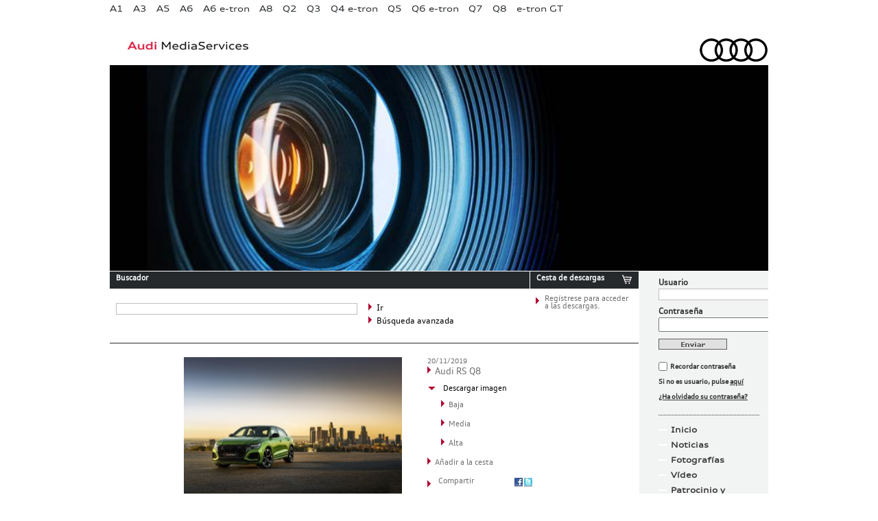

--- FILE ---
content_type: text/html; charset=UTF-8
request_url: http://prensa.audi.es/2019/11/20/nuevo-audi-rs-q8/audi-rs-q8-49/
body_size: 8930
content:
<!DOCTYPE html>
<!--[if IE 6]>
<html id="ie6" >
<![endif]-->
<!--[if IE 7]>
<html id="ie7" >
<![endif]-->
<!--[if IE 8]>
<html id="ie8" >
<![endif]-->
<!--[if !(IE 6) | !(IE 7) | !(IE 8)  ]><!-->
<html dir="ltr" lang="es-ES">
<!--<![endif]-->
<head>
<meta charset="UTF-8" />
<meta name="viewport" content="width=device-width" />
<link rel="shortcut icon" href="http://prensa.audi.es/favicon.ico" />
<title>Audi RS Q8 | Audi MediaServices España</title>
<link rel="profile" href="http://gmpg.org/xfn/11" />
<!--link href="/css/registro.css" rel="stylesheet" type="text/css" /-->
<link rel="stylesheet" type="text/css" media="all" href="http://prensa.audi.es/wp-content/themes/audi_press/style.css" />
<link rel="pingback" href="http://prensa.audi.es/xmlrpc.php" />
<!--[if lt IE 9]>
<script src="/js/html5.js" type="text/javascript"></script>
<![endif]-->


<script type="text/javascript" charset="utf-8">var p_path = "http://prensa.audi.es/wp-content/themes/audi_press";</script>

<script src="http://prensa.audi.es/wp-content/themes/audi_press/js/jquery-1.7.1.js" type="text/javascript"></script>
<script src="http://prensa.audi.es/wp-content/themes/audi_press/js/principal.js" type="text/javascript"></script> 
<link rel="alternate" type="application/rss+xml" title="Audi MediaServices España &raquo; Feed" href="http://prensa.audi.es/feed/" />
<link rel="alternate" type="application/rss+xml" title="Audi MediaServices España &raquo; RSS de los comentarios" href="http://prensa.audi.es/comments/feed/" />
<link rel="alternate" type="application/rss+xml" title="Audi MediaServices España &raquo; Audi RS Q8 RSS de los comentarios" href="http://prensa.audi.es/2019/11/20/nuevo-audi-rs-q8/audi-rs-q8-49/feed/" />
<script type='text/javascript' src='http://prensa.audi.es/wp-includes/js/comment-reply.js?ver=20090102'></script>
<link rel="EditURI" type="application/rsd+xml" title="RSD" href="http://prensa.audi.es/xmlrpc.php?rsd" />
<link rel="wlwmanifest" type="application/wlwmanifest+xml" href="http://prensa.audi.es/wp-includes/wlwmanifest.xml" /> 
<link rel='canonical' href='http://prensa.audi.es/2019/11/20/nuevo-audi-rs-q8/audi-rs-q8-49/' />
	<style type="text/css">.recentcomments a{display:inline !important;padding:0 !important;margin:0 !important;}</style>

<script src="http://prensa.audi.es/wp-content/themes/audi_press/js/jquery-1.7.1.js" type="text/javascript"></script>
<script src="http://prensa.audi.es/wp-content/themes/audi_press/js/comun.js" type="text/javascript"></script>
<script type="text/javascript" charset="utf-8"> 
$(document).ready(function() { 
	miraElementosEnCarrito(p_path);
});
</script>

</head>

<body class="attachment single single-attachment postid-111991 attachmentid-111991 attachment-jpeg singular two-column right-sidebar">
<script type="text/javascript">

  var _gaq = _gaq || [];
  _gaq.push(['_setAccount', 'UA-36166519-1']);
  _gaq.push(['_setDomainName', 'audi.es']);
  _gaq.push(['_trackPageview']);

  (function() {
    var ga = document.createElement('script'); ga.type = 'text/javascript'; ga.async = true;
    ga.src = ('https:' == document.location.protocol ? 'https://ssl' : 'http://www') + '.google-analytics.com/ga.js';
    var s = document.getElementsByTagName('script')[0]; s.parentNode.insertBefore(ga, s);
  })();

</script><div class="layer"></div>
<div class="alerta">
	<div class="topRadius"></div>
	<div class="logoAlert"><img src="http://prensa.audi.es/wp-content/themes/audi_press/img/logoAlert.png" alt="Audi MediaServices"/></div>
	<div class="alertText"></div>
	<div class="bottomRadius"></div>
</div>

	<div class="wrapper">
		
      <div class="header">
		<!-- INICIO NAVEGACION GLOBAL -->
<div class="navbar_menu left">
	<ul id="sddm">
						<li>
				<a href="#" onClick="enviarForm('http://prensa.audi.es/wp-content/themes/audi_press/modelo_no_registrado.php'); return false;">A1</a>					<div id="m1" onmouseover="mcancelclosetime()" onmouseout="mclosetime()">
														<a href="http://prensa.audi.es/?p=104757">Audi A1 Sportback</a>
								 
					</div>
									</li>
								<li>
				<a href="#" onClick="enviarForm('http://prensa.audi.es/wp-content/themes/audi_press/modelo_no_registrado.php'); return false;">A3</a>					<div id="m2" onmouseover="mcancelclosetime()" onmouseout="mclosetime()">
														<a href="http://prensa.audi.es/?p=113884">Audi A3 Sportback</a>
																<a href="http://prensa.audi.es/?p=114714">Audi A3 Sedan</a>
																<a href="http://prensa.audi.es/?p=137545">Audi A3 allstreet</a>
																<a href="http://prensa.audi.es/?p=117968">Audi S3 Sportback</a>
																<a href="http://prensa.audi.es/?p=117969">Audi S3 Sedan</a>
																<a href="http://prensa.audi.es/?p=122726">Audi RS 3 Sportback</a>
																<a href="http://prensa.audi.es/?p=122732">Audi RS 3 Sedan</a>
																<a href="http://prensa.audi.es/?p=116969">Audi A3 TFSIe</a>
																<a href="http://prensa.audi.es/?p=141536">Audi A3 allstreet TFSIe</a>
								 
					</div>
									</li>
								<li>
				<a href="#" onClick="enviarForm('http://prensa.audi.es/wp-content/themes/audi_press/modelo_no_registrado.php'); return false;">A5</a>					<div id="m4" onmouseover="mcancelclosetime()" onmouseout="mclosetime()">
														<a href="http://prensa.audi.es/?p=140088">Audi A5</a>
																<a href="http://prensa.audi.es/?p=140102">Audi A5 Avant</a>
																<a href="http://prensa.audi.es/?p=140104">Audi S5</a>
																<a href="http://prensa.audi.es/?p=140106">Audi S5 Avant</a>
																<a href="http://prensa.audi.es/?p=113237">Audi RS 5 Sportback</a>
																<a href="http://prensa.audi.es/?p=113238">Audi RS 5 Coupé</a>
																<a href="http://prensa.audi.es/?p=142943">Audi A5 e-hybrid</a>
								 
					</div>
									</li>
								<li>
				<a href="#" onClick="enviarForm('http://prensa.audi.es/wp-content/themes/audi_press/modelo_no_registrado.php'); return false;">A6</a>					<div id="m6" onmouseover="mcancelclosetime()" onmouseout="mclosetime()">
														<a href="http://prensa.audi.es/?p=142716">Nuevo A6</a>
																<a href="http://prensa.audi.es/?p=142438">Nuevo A6 Avant</a>
																<a href="http://prensa.audi.es/?p=143160">Nuevo A6 e-hybrid</a>
																<a href="http://prensa.audi.es/?p=109779">RS 6 Avant</a>
								 
					</div>
									</li>
								<li>
				<a href="#" onClick="enviarForm('http://prensa.audi.es/wp-content/themes/audi_press/modelo_no_registrado.php'); return false;">A6 e-tron</a>					<div id="m7" onmouseover="mcancelclosetime()" onmouseout="mclosetime()">
														<a href="http://prensa.audi.es/?p=140959">Audi A6 Sportback e-tron</a>
																<a href="http://prensa.audi.es/?p=140963">Audi A6 Avant e-tron</a>
																<a href="http://prensa.audi.es/?p=140965">Audi S6 Sportback e-tron</a>
																<a href="http://prensa.audi.es/?p=140968">Audi S6 Avant e-tron</a>
								 
					</div>
									</li>
								<li>
				<a href="#" onClick="enviarForm('http://prensa.audi.es/wp-content/themes/audi_press/modelo_no_registrado.php'); return false;">A8</a>					<div id="m9" onmouseover="mcancelclosetime()" onmouseout="mclosetime()">
														<a href="http://prensa.audi.es/?p=126119">Audi A8</a>
																<a href="http://prensa.audi.es/?p=126146">Audi A8  L</a>
																<a href="http://prensa.audi.es/?p=126348">Audi S8</a>
																<a href="http://prensa.audi.es/?p=126171">Audi A8 TFSIe </a>
								 
					</div>
									</li>
								<li>
				<a href="#" onClick="enviarForm('http://prensa.audi.es/wp-content/themes/audi_press/modelo_no_registrado.php'); return false;">Q2</a>					<div id="m11" onmouseover="mcancelclosetime()" onmouseout="mclosetime()">
														<a href="http://prensa.audi.es/?p=116564">Audi Q2</a>
																<a href="http://prensa.audi.es/?p=118385">Audi SQ2</a>
								 
					</div>
									</li>
								<li>
				<a href="#" onClick="enviarForm('http://prensa.audi.es/wp-content/themes/audi_press/modelo_no_registrado.php'); return false;">Q3</a>					<div id="m12" onmouseover="mcancelclosetime()" onmouseout="mclosetime()">
														<a href="http://prensa.audi.es/?p=143639">Audi Q3</a>
																<a href="http://prensa.audi.es/?p=143901">Audi Q3 e-hybrid</a>
																<a href="http://prensa.audi.es/?p=143904">Audi Q3 Sportback</a>
																<a href="http://prensa.audi.es/?p=143906">Audi Q3 Sportback e-hybrid</a>
								 
					</div>
									</li>
								<li>
				<a href="#" onClick="enviarForm('http://prensa.audi.es/wp-content/themes/audi_press/modelo_no_registrado.php'); return false;">Q4 e-tron</a>					<div id="m13" onmouseover="mcancelclosetime()" onmouseout="mclosetime()">
														<a href="http://prensa.audi.es/?p=120726">Audi Q4 e-tron</a>
																<a href="http://prensa.audi.es/?p=121345">Audi Q4 Sportback e-tron</a>
								 
					</div>
									</li>
								<li>
				<a href="#" onClick="enviarForm('http://prensa.audi.es/wp-content/themes/audi_press/modelo_no_registrado.php'); return false;">Q5</a>					<div id="m14" onmouseover="mcancelclosetime()" onmouseout="mclosetime()">
														<a href="http://prensa.audi.es/?p=140808">Audi Q5</a>
																<a href="http://prensa.audi.es/?p=141799">Audi Q5 Sportback</a>
																<a href="http://prensa.audi.es/?p=140837">Audi SQ5</a>
																<a href="http://prensa.audi.es/?p=142287">Audi SQ5 Sportback</a>
																<a href="http://prensa.audi.es/?p=143557">Audi Q5 e-hybrid</a>
																<a href="http://prensa.audi.es/?p=143563">Audi Q5 Sportback e-hybrid</a>
								 
					</div>
									</li>
								<li>
				<a href="#" onClick="enviarForm('http://prensa.audi.es/wp-content/themes/audi_press/modelo_no_registrado.php'); return false;">Q6 e-tron</a>					<div id="m15" onmouseover="mcancelclosetime()" onmouseout="mclosetime()">
														<a href="http://prensa.audi.es/?p=137148">Audi Q6 e-tron</a>
																<a href="http://prensa.audi.es/?p=141629">Audi Q6 Sportback e-tron</a>
																<a href="http://prensa.audi.es/?p=137157">Audi SQ6 e-tron</a>
																<a href="http://prensa.audi.es/?p=141639">Audi SQ6 Sportback e-tron</a>
								 
					</div>
									</li>
								<li>
				<a href="#" onClick="enviarForm('http://prensa.audi.es/wp-content/themes/audi_press/modelo_no_registrado.php'); return false;">Q7</a>					<div id="m16" onmouseover="mcancelclosetime()" onmouseout="mclosetime()">
														<a href="/2019/07/31/nuevo-audi-q7-5/">Audi Q7</a>
																<a href="2019/07/31/nuevo-audi-sq7-2/">Audi SQ7</a>
																<a href="http://prensa.audi.es/?p=114996">Audi Q7 TFSIe</a>
								 
					</div>
									</li>
								<li>
				<a href="#" onClick="enviarForm('http://prensa.audi.es/wp-content/themes/audi_press/modelo_no_registrado.php'); return false;">Q8</a>					<div id="m17" onmouseover="mcancelclosetime()" onmouseout="mclosetime()">
														<a href="http://prensa.audi.es/?p=108086">Audi SQ8 </a>
																<a href="http://prensa.audi.es/?p=111735">Audi RS Q8</a>
																<a href="http://prensa.audi.es/?p=117644">Audi Q8 TFSIe</a>
								 
					</div>
									</li>
								<li>
				<a href="#" onClick="enviarForm('http://prensa.audi.es/wp-content/themes/audi_press/modelo_no_registrado.php'); return false;">e-tron GT</a>					<div id="m19" onmouseover="mcancelclosetime()" onmouseout="mclosetime()">
														<a href="http://prensa.audi.es/?p=119711">Nuevo Audi e-tron GT</a>
																<a href="http://prensa.audi.es/?p=120107">Nuevo Audi RS e-tron GT</a>
								 
					</div>
									</li>
						
									
			</ul>
</div>

<!-- FIN NAVEGACION GLOBAL -->        <div class="left header_title"><a href="http://prensa.audi.es"><img src="http://prensa.audi.es/wp-content/themes/audi_press/img/audi_media_services.jpg" width="180" height="19" alt="Audi MediaServices" title="Audi MediaServices" /></a></div>
        <div class=" right header_logo"><a href="http://prensa.audi.es"><img src="http://prensa.audi.es/wp-content/themes/audi_press/img/audi_logo.png" width="276" height="41" alt="Audi MediaServices" title="Audi MediaServices" /></a></div>

      </div>

<div class="destacado">
	<div class="media head"> 

		<img src="http://prensa.audi.es/wp-content/themes/audi_press/img_cabecera/fotografias.jpg" width="960" height="300" alt="Home" title="Home" /></div> 

</div>

<div class="content_wrapper left">
	<div class="content">

		<script language="JavaScript" type="text/javascript">
<!--
function ss_send(){  
	var sea = $("#s").val();
	var qst = '/?s='+sea; 
	if($("#noticias").is(':checked')) {  qst = qst + '&cat=1'; }
	else{ qst = qst + '&cat=0'; }
	if($("#dossieres").is(':checked')) {  qst = qst + ',147'; }
	if($("#fichas").is(':checked')) {  qst = qst + ',466'; }
	if($("#fichas2").is(':checked')) {  qst = qst + ',467'; }
	if($("#fotos").is(':checked')) {  qst = qst + ',5'; }
	if($("#videos").is(':checked')) {  qst = qst + ',8'; }
	if($("#precios").is(':checked')) {  qst = qst + ',468'; }  

	location.href=qst;

	//	formulario = document.forms["s_search"]; 
	//	formulario.submit();
} 
-->
</script> 


<!-- INCIIO DEL BUSCADOR -->
<div class="search_downloads">
	<div class="left search">
		<div class="top_25292C">
			<div class="left">
				<h4 class="tleft colorfff h4title_small">Buscador</h4>
			</div>
			<div class="right imgtitle"><!--a href="#"><img src="/img/ico_info.jpg" width="15" height="15" alt="info" /></a--></div>
			<div class="clear"></div>
		</div>
		<div class="search_form_box">


			<form action="/" id="s_search" method="get"> 
				<div class="left input_box tleft">
					<input type="text" value="" name="s" id="s" />
				</div>
				<div class="left buttons_box">
					<div class="left arrow_search"><a href="javascript:ss_send()"><img  class="left" src="http://prensa.audi.es/wp-content/themes/audi_press/img/flechita.png" width="6" height="13" alt=""/>
						<p class="tleft fsize12 text_search">Ir</p>
					</a></div>
					<div class="clear"></div>
					<div class="left arrow_search displayOn"><a href="#" onclick="advancedOn(); return false;"><img  class="left" src="http://prensa.audi.es/wp-content/themes/audi_press/img/flechita.png" width="6" height="13" alt=""/>
						<p class="tleft fsize12 text_search">Búsqueda avanzada</p>
					</a></div>
					<div class="left arrow_search displayOff"><a href="#" onclick="advancedOff(); return false;"><img class="left ptop5" src="http://prensa.audi.es/wp-content/themes/audi_press/img/flechita_abajo.png" width="13" height="6" alt=""/>
						<p class="tleft fsize12 text_search">Búsqueda avanzada</p>
					</a></div>
					<div class="clear"></div>
				</div>
				<div class="clear"></div>
				
				<!-- INICIO BUSQUEDA AVANZADA -->
				<div class="advanced">
				
					<ul class="advSearch">
						<li class="adv_fecha">
							<select id="fecha">
								<option value="0" selected="selected">Seleccionar fecha</option>
								<option value="2012">2012</option>
								<option value="2011">2011</option>
								<option value="2010">2010</option>
								<option value="2009">2009</option>
								<option value="2008">2008</option>
								<option value="2007">2007</option>
								<option value="2006">2006</option>
								<option value="2005">2005</option>
								<option value="2004">2004</option>
								<option value="2003">2003</option>
								<option value="2002">2002</option>
								<option value="2001">2001</option>
								<option value="2000">2000</option>
								<option value="1999">1999</option>
							</select>
						</li>
						<li>
							<label for="noticias">
							<input type="checkbox" name="noticias" id="noticias" value="1">
							Noticias</label> 
						</li> 
							<li>
								<label for="fotos">
								<input type="checkbox" name="fotos" id="fotos" value="5">
								Fotografías</label>	
							</li>
						
												
					</ul>
				</div> 
								<!-- FIN BUSQUEDA AVANZADA -->
			</form>
		</div>
	</div>
	<div class="right downloads">
		<div class="top_25292C">
			<div class="left">
				<h4 class="tleft colorfff h4title_small">Cesta de descargas</h4>
			</div>
			<div class="right imgtitle"><a href="#"><img src="http://prensa.audi.es/wp-content/themes/audi_press/img/ico_carrito.jpg" width="15" height="15" alt="info" /></a></div>
			<div class="clear"></div>
		</div>
		<div class="download_box">

			<div class="msj_box">
				<div class="left arrow_downloads"><img src="http://prensa.audi.es/wp-content/themes/audi_press/img/flechita.png" width="6" height="13" alt=""/></div>
				<div class="left text_downloads" id="d_box">  
					<p class="tleft fsize12 mess"><a href="#"></a></p>
				</div>
			</div><!-- fin .msj_box -->


			  
			<div class="clear">

			</div>
		</div>
	</div>
	<div class="clear"></div>
</div>


<!-- FIN DEL BUSCADOR -->




		<div class="fotografias_content">


			<div class="content_border_top mrbot20"></div>
			<div class="fotografias_detalle">
				<div class="left detalle_image">
					<a href="" title="Audi RS Q8" rel="attachment"><img width="320" height="213" src="http://prensa.audi.es/wp-content/uploads/2019/11/A1915262_medium-320x213.jpg" class="attachment-medium" alt="Audi RS Q8" title="Audi RS Q8" /></a>
			</div>


			


			<div class="right detalle_details">
				<p class="fsize10 tleft color6f6f6f">	20/11/2019</p> 
				<p class="tleft color6f6f6f"><img src="/wp-content/themes/audi_press/img/flechita.png" width="6" height="13" alt="">Audi RS Q8</p>
				<!-- <p class="tleft extension"></p> -->
				<div class="ptop10">
					<div class="left ptop2"><img src="/wp-content/themes/audi_press/img/flechita_abajo.png" width="13" height="6" alt=""></div>
					<div class="left">
						<p class="tleft fsize10 pleft5 descargar_imagen_negro">Descargar imagen</p>
					</div>
					<div class="clear"></div>
				</div>

				

				<div class="ptop2 mrleft20">
					<div class="left"><img src="/wp-content/themes/audi_press/img/flechita.png" width="6" height="13" alt=""> 
						<p class="descargar_imagen_negro"><a href="http://prensa.audi.es/wp-content/uploads/2019/11/A1915262_medium-320x213.jpg" target="_blank">Baja</a></p>					</div>
					<div class="clear"></div>
				</div>


				<div class="ptop3 mrleft20">
					<div class="left "><img src="/wp-content/themes/audi_press/img/flechita.png" width="6" height="13" alt=""> 
						<p class="descargar_imagen_negro"><a href="http://prensa.audi.es/wp-content/uploads/2019/11/A1915262_medium-960x640.jpg" target="_blank">Media</a></p>					</div>
					<div class="clear"></div>
				</div>

				<div class="ptop3 mrleft20">
					<div class="left "><img src="/wp-content/themes/audi_press/img/flechita.png" width="6" height="13" alt=""> 
						<p class="descargar_imagen_negro"><a href="http://prensa.audi.es/wp-content/uploads/2019/11/A1915262_medium.jpg" target="_blank">Alta</a></p>
					</div>
					<div class="clear"></div>
				</div>


				<div class="ptop3">
					<div class="left"><img src="/wp-content/themes/audi_press/img/flechita.png" width="6" height="13" alt=""> 
						<p class="descargar_imagen_negro"><a href="#" onClick="anadeCarrito('http://prensa.audi.es/wp-content/themes/audi_press', 'http://prensa.audi.es/wp-content/uploads/2019/11/A1915262_medium.jpg', 'jpg',  '111991');">Añadir a la cesta</a></p>


					</div>
					<div class="clear"></div>
				</div>
				<div class="ptop6">
					<div class="left ptop2"><img src="/wp-content/themes/audi_press/img/flechita.png" width="6" height="13" alt=""></div>
					<div class="left mright10">
						<p class="tleft fsize10 pleft5 descargar_imagen_negro"><a href="#">Compartir</a></p>
					</div>
					<div class="left iconrrss"><a href="https://www.facebook.com/sharer.php?u=http://prensa.audi.es/2019/11/20/nuevo-audi-rs-q8/audi-rs-q8-49/&t=Audi RS Q8" target="_blank"><img src="/wp-content/themes/audi_press/img/ico_fcbk.jpg" width="12" height="13" alt="facebook"></a></div>
					<div class="left iconrrss"><a href="http://twitter.com/home?status=Audi RS Q8 - http://prensa.audi.es/2019/11/20/nuevo-audi-rs-q8/audi-rs-q8-49/" target="_blank"><img src="/wp-content/themes/audi_press/img/ico_tw.jpg" width="12" height="13" alt="twitter"></a></div>
					<!--div class="left iconrrss"><a href="feed/"><img src="/wp-content/themes/audi_press/img/ico_rrss.jpg" width="12" height="13" alt="RR.SS."></a></div-->
					<div class="clear"></div>


				</div>
				<div class="clear"></div>
			</div>
		</div>
		<div class="clear"></div>
	</div> 


	<div class="fotografias_content">

		<h2 class="headgaleria" style="display:none;">Nuevo Audi RS Q8</h2>
		<div class="cintillo imagenes">
			<h6>Imágenes de</h6> 
		</div><!-- fin .cintillo --> 

		<div class="fotografias_contenedor_miniaturas">
			<div class="menu_galeria"> 	
				<div class="navnav"></div>
				
		<style type='text/css'>
			#gallery-1 {
				margin: auto;
			}
			#gallery-1 .gallery-item {
				float: left;
				margin-top: 10px;
				text-align: center;
				width: 20%;
			}
			#gallery-1 img {
				border: 2px solid #cfcfcf;
			}
			#gallery-1 .gallery-caption {
				margin-left: 0;
			}
		</style>
		<!-- see gallery_shortcode() in wp-includes/media.php -->
		<div id='gallery-1' class='gallery galleryid-111747 gallery-columns-5 gallery-size-thumbnail'><div class='gallery-item'>
			<dt class='gallery-icon'>
				<a href='http://prensa.audi.es/2019/11/20/nuevo-audi-rs-q8/audi-rs-q8-2/' title='Audi RS Q8'><img width="115" height="76" src="http://prensa.audi.es/wp-content/uploads/2019/11/Audi-RS-Q8-115x76.jpg" class="attachment-thumbnail" alt="Audi RS Q8" title="Audi RS Q8" /></a>
			</dt></div><div class='gallery-item'>
			<dt class='gallery-icon'>
				<a href='http://prensa.audi.es/2019/11/20/nuevo-audi-rs-q8/audi-rs-q8-5/' title='Audi RS Q8'><img width="115" height="86" src="http://prensa.audi.es/wp-content/uploads/2019/11/A1914657_medium-115x86.jpg" class="attachment-thumbnail" alt="Audi RS Q8" title="Audi RS Q8" /></a>
			</dt></div><div class='gallery-item'>
			<dt class='gallery-icon'>
				<a href='http://prensa.audi.es/2019/11/20/nuevo-audi-rs-q8/audi-rs-q8-6/' title='Audi RS Q8'><img width="115" height="153" src="http://prensa.audi.es/wp-content/uploads/2019/11/A1914659_medium-115x153.jpg" class="attachment-thumbnail" alt="Audi RS Q8" title="Audi RS Q8" /></a>
			</dt></div><div class='gallery-item'>
			<dt class='gallery-icon'>
				<a href='http://prensa.audi.es/2019/11/20/nuevo-audi-rs-q8/a1914660_medium/' title='A1914660_medium'><img width="115" height="86" src="http://prensa.audi.es/wp-content/uploads/2019/11/A1914660_medium-115x86.jpg" class="attachment-thumbnail" alt="A1914660_medium" title="A1914660_medium" /></a>
			</dt></div><div class='gallery-item'>
			<dt class='gallery-icon'>
				<a href='http://prensa.audi.es/2019/11/20/nuevo-audi-rs-q8/audi-rs-q8-7/' title='Audi RS Q8'><img width="115" height="86" src="http://prensa.audi.es/wp-content/uploads/2019/11/A1914661_medium-115x86.jpg" class="attachment-thumbnail" alt="Audi RS Q8" title="Audi RS Q8" /></a>
			</dt></div><br style="clear: both" /><div class='gallery-item'>
			<dt class='gallery-icon'>
				<a href='http://prensa.audi.es/2019/11/20/nuevo-audi-rs-q8/audi-rs-q8-8/' title='Audi RS Q8'><img width="115" height="86" src="http://prensa.audi.es/wp-content/uploads/2019/11/A1914662_medium-115x86.jpg" class="attachment-thumbnail" alt="Audi RS Q8" title="Audi RS Q8" /></a>
			</dt></div><div class='gallery-item'>
			<dt class='gallery-icon'>
				<a href='http://prensa.audi.es/2019/11/20/nuevo-audi-rs-q8/audi-rs-q8-9/' title='Audi RS Q8'><img width="115" height="86" src="http://prensa.audi.es/wp-content/uploads/2019/11/A1914663_medium-115x86.jpg" class="attachment-thumbnail" alt="Audi RS Q8" title="Audi RS Q8" /></a>
			</dt></div><div class='gallery-item'>
			<dt class='gallery-icon'>
				<a href='http://prensa.audi.es/2019/11/20/nuevo-audi-rs-q8/audi-rs-q8-10/' title='Audi RS Q8'><img width="115" height="86" src="http://prensa.audi.es/wp-content/uploads/2019/11/A1914664_medium-115x86.jpg" class="attachment-thumbnail" alt="Audi RS Q8" title="Audi RS Q8" /></a>
			</dt></div><div class='gallery-item'>
			<dt class='gallery-icon'>
				<a href='http://prensa.audi.es/2019/11/20/nuevo-audi-rs-q8/audi-rs-q8-11/' title='Audi RS Q8'><img width="115" height="86" src="http://prensa.audi.es/wp-content/uploads/2019/11/A1914665_medium-115x86.jpg" class="attachment-thumbnail" alt="Audi RS Q8" title="Audi RS Q8" /></a>
			</dt></div><div class='gallery-item'>
			<dt class='gallery-icon'>
				<a href='http://prensa.audi.es/2019/11/20/nuevo-audi-rs-q8/audi-rs-q8-12/' title='Audi RS Q8'><img width="115" height="86" src="http://prensa.audi.es/wp-content/uploads/2019/11/A1914666_medium-115x86.jpg" class="attachment-thumbnail" alt="Audi RS Q8" title="Audi RS Q8" /></a>
			</dt></div><br style="clear: both" /><div class='gallery-item'>
			<dt class='gallery-icon'>
				<a href='http://prensa.audi.es/2019/11/20/nuevo-audi-rs-q8/audi-rs-q8-13/' title='Audi RS Q8'><img width="115" height="76" src="http://prensa.audi.es/wp-content/uploads/2019/11/A1914701_medium-115x76.jpg" class="attachment-thumbnail" alt="Audi RS Q8" title="Audi RS Q8" /></a>
			</dt></div><div class='gallery-item'>
			<dt class='gallery-icon'>
				<a href='http://prensa.audi.es/2019/11/20/nuevo-audi-rs-q8/audi-rs-q8-14/' title='Audi RS Q8'><img width="115" height="76" src="http://prensa.audi.es/wp-content/uploads/2019/11/A1914702_medium-115x76.jpg" class="attachment-thumbnail" alt="Audi RS Q8" title="Audi RS Q8" /></a>
			</dt></div><div class='gallery-item'>
			<dt class='gallery-icon'>
				<a href='http://prensa.audi.es/2019/11/20/nuevo-audi-rs-q8/audi-rs-q8-15/' title='Audi RS Q8'><img width="115" height="76" src="http://prensa.audi.es/wp-content/uploads/2019/11/A1914703_medium-115x76.jpg" class="attachment-thumbnail" alt="Audi RS Q8" title="Audi RS Q8" /></a>
			</dt></div><div class='gallery-item'>
			<dt class='gallery-icon'>
				<a href='http://prensa.audi.es/2019/11/20/nuevo-audi-rs-q8/audi-rs-q8-16/' title='Audi RS Q8'><img width="115" height="76" src="http://prensa.audi.es/wp-content/uploads/2019/11/A1914705_medium-115x76.jpg" class="attachment-thumbnail" alt="Audi RS Q8" title="Audi RS Q8" /></a>
			</dt></div><div class='gallery-item'>
			<dt class='gallery-icon'>
				<a href='http://prensa.audi.es/2019/11/20/nuevo-audi-rs-q8/audi-rs-q8-17/' title='Audi RS Q8'><img width="115" height="76" src="http://prensa.audi.es/wp-content/uploads/2019/11/A1914706_medium-115x76.jpg" class="attachment-thumbnail" alt="Audi RS Q8" title="Audi RS Q8" /></a>
			</dt></div><br style="clear: both" /><div class='gallery-item'>
			<dt class='gallery-icon'>
				<a href='http://prensa.audi.es/2019/11/20/nuevo-audi-rs-q8/audi-rs-q8-18/' title='Audi RS Q8'><img width="115" height="76" src="http://prensa.audi.es/wp-content/uploads/2019/11/A1914709_medium-115x76.jpg" class="attachment-thumbnail" alt="Audi RS Q8" title="Audi RS Q8" /></a>
			</dt></div><div class='gallery-item'>
			<dt class='gallery-icon'>
				<a href='http://prensa.audi.es/2019/11/20/nuevo-audi-rs-q8/audi-rs-q8-19/' title='Audi RS Q8'><img width="115" height="76" src="http://prensa.audi.es/wp-content/uploads/2019/11/A1914710_medium-115x76.jpg" class="attachment-thumbnail" alt="Audi RS Q8" title="Audi RS Q8" /></a>
			</dt></div><div class='gallery-item'>
			<dt class='gallery-icon'>
				<a href='http://prensa.audi.es/2019/11/20/nuevo-audi-rs-q8/audi-rs-q8-20/' title='Audi RS Q8'><img width="115" height="76" src="http://prensa.audi.es/wp-content/uploads/2019/11/A1914711_medium-115x76.jpg" class="attachment-thumbnail" alt="Audi RS Q8" title="Audi RS Q8" /></a>
			</dt></div><div class='gallery-item'>
			<dt class='gallery-icon'>
				<a href='http://prensa.audi.es/2019/11/20/nuevo-audi-rs-q8/audi-rs-q8-21/' title='Audi RS Q8'><img width="115" height="86" src="http://prensa.audi.es/wp-content/uploads/2019/11/A1914715_medium-115x86.jpg" class="attachment-thumbnail" alt="Audi RS Q8" title="Audi RS Q8" /></a>
			</dt></div><div class='gallery-item'>
			<dt class='gallery-icon'>
				<a href='http://prensa.audi.es/2019/11/20/nuevo-audi-rs-q8/audi-rs-q8-22/' title='Audi RS Q8'><img width="115" height="86" src="http://prensa.audi.es/wp-content/uploads/2019/11/A1914716_medium-115x86.jpg" class="attachment-thumbnail" alt="Audi RS Q8" title="Audi RS Q8" /></a>
			</dt></div><br style="clear: both" /><div class='gallery-item'>
			<dt class='gallery-icon'>
				<a href='http://prensa.audi.es/2019/11/20/nuevo-audi-rs-q8/audi-rs-q8-23/' title='Audi RS Q8'><img width="115" height="86" src="http://prensa.audi.es/wp-content/uploads/2019/11/A1914718_medium-115x86.jpg" class="attachment-thumbnail" alt="Audi RS Q8" title="Audi RS Q8" /></a>
			</dt></div><div class='gallery-item'>
			<dt class='gallery-icon'>
				<a href='http://prensa.audi.es/2019/11/20/nuevo-audi-rs-q8/audi-rs-q8-24/' title='Audi RS Q8'><img width="115" height="86" src="http://prensa.audi.es/wp-content/uploads/2019/11/A1914720_medium-115x86.jpg" class="attachment-thumbnail" alt="Audi RS Q8" title="Audi RS Q8" /></a>
			</dt></div><div class='gallery-item'>
			<dt class='gallery-icon'>
				<a href='http://prensa.audi.es/2019/11/20/nuevo-audi-rs-q8/audi-rs-q8-25/' title='Audi RS Q8'><img width="115" height="86" src="http://prensa.audi.es/wp-content/uploads/2019/11/A1914721_medium-115x86.jpg" class="attachment-thumbnail" alt="Audi RS Q8" title="Audi RS Q8" /></a>
			</dt></div><div class='gallery-item'>
			<dt class='gallery-icon'>
				<a href='http://prensa.audi.es/2019/11/20/nuevo-audi-rs-q8/audi-rs-q8-26/' title='Audi RS Q8'><img width="115" height="86" src="http://prensa.audi.es/wp-content/uploads/2019/11/A1914722_medium-115x86.jpg" class="attachment-thumbnail" alt="Audi RS Q8" title="Audi RS Q8" /></a>
			</dt></div><div class='gallery-item'>
			<dt class='gallery-icon'>
				<a href='http://prensa.audi.es/2019/11/20/nuevo-audi-rs-q8/audi-rs-q8-27/' title='Audi RS Q8'><img width="115" height="86" src="http://prensa.audi.es/wp-content/uploads/2019/11/A1914723_medium-115x86.jpg" class="attachment-thumbnail" alt="Audi RS Q8" title="Audi RS Q8" /></a>
			</dt></div><br style="clear: both" /><div class='gallery-item'>
			<dt class='gallery-icon'>
				<a href='http://prensa.audi.es/2019/11/20/nuevo-audi-rs-q8/audi-rs-q8-28/' title='Audi RS Q8'><img width="115" height="86" src="http://prensa.audi.es/wp-content/uploads/2019/11/A1914724_medium-115x86.jpg" class="attachment-thumbnail" alt="Audi RS Q8" title="Audi RS Q8" /></a>
			</dt></div><div class='gallery-item'>
			<dt class='gallery-icon'>
				<a href='http://prensa.audi.es/2019/11/20/nuevo-audi-rs-q8/audi-rs-q8-29/' title='Audi RS Q8'><img width="115" height="86" src="http://prensa.audi.es/wp-content/uploads/2019/11/A1914725_medium-115x86.jpg" class="attachment-thumbnail" alt="Audi RS Q8" title="Audi RS Q8" /></a>
			</dt></div><div class='gallery-item'>
			<dt class='gallery-icon'>
				<a href='http://prensa.audi.es/2019/11/20/nuevo-audi-rs-q8/audi-rs-q8-30/' title='Audi RS Q8'><img width="115" height="86" src="http://prensa.audi.es/wp-content/uploads/2019/11/A1914726_medium-115x86.jpg" class="attachment-thumbnail" alt="Audi RS Q8" title="Audi RS Q8" /></a>
			</dt></div><div class='gallery-item'>
			<dt class='gallery-icon'>
				<a href='http://prensa.audi.es/2019/11/20/nuevo-audi-rs-q8/audi-rs-q8-31/' title='Audi RS Q8'><img width="115" height="86" src="http://prensa.audi.es/wp-content/uploads/2019/11/A1914727_medium-115x86.jpg" class="attachment-thumbnail" alt="Audi RS Q8" title="Audi RS Q8" /></a>
			</dt></div><div class='gallery-item'>
			<dt class='gallery-icon'>
				<a href='http://prensa.audi.es/2019/11/20/nuevo-audi-rs-q8/audi-rs-q8-32/' title='Audi RS Q8'><img width="115" height="86" src="http://prensa.audi.es/wp-content/uploads/2019/11/A1914728_medium-115x86.jpg" class="attachment-thumbnail" alt="Audi RS Q8" title="Audi RS Q8" /></a>
			</dt></div><br style="clear: both" /><div class='gallery-item'>
			<dt class='gallery-icon'>
				<a href='http://prensa.audi.es/2019/11/20/nuevo-audi-rs-q8/audi-rs-q8-33/' title='Audi RS Q8'><img width="115" height="86" src="http://prensa.audi.es/wp-content/uploads/2019/11/A1914729_medium-115x86.jpg" class="attachment-thumbnail" alt="Audi RS Q8" title="Audi RS Q8" /></a>
			</dt></div><div class='gallery-item'>
			<dt class='gallery-icon'>
				<a href='http://prensa.audi.es/2019/11/20/nuevo-audi-rs-q8/audi-rs-q8-34/' title='Audi RS Q8'><img width="115" height="86" src="http://prensa.audi.es/wp-content/uploads/2019/11/A1914730_medium-115x86.jpg" class="attachment-thumbnail" alt="Audi RS Q8" title="Audi RS Q8" /></a>
			</dt></div><div class='gallery-item'>
			<dt class='gallery-icon'>
				<a href='http://prensa.audi.es/2019/11/20/nuevo-audi-rs-q8/audi-rs-q8-35/' title='Audi RS Q8'><img width="115" height="86" src="http://prensa.audi.es/wp-content/uploads/2019/11/A1914731_medium-115x86.jpg" class="attachment-thumbnail" alt="Audi RS Q8" title="Audi RS Q8" /></a>
			</dt></div><div class='gallery-item'>
			<dt class='gallery-icon'>
				<a href='http://prensa.audi.es/2019/11/20/nuevo-audi-rs-q8/audi-rs-q8-36/' title='Audi RS Q8'><img width="115" height="86" src="http://prensa.audi.es/wp-content/uploads/2019/11/A1914732_medium-115x86.jpg" class="attachment-thumbnail" alt="Audi RS Q8" title="Audi RS Q8" /></a>
			</dt></div><div class='gallery-item'>
			<dt class='gallery-icon'>
				<a href='http://prensa.audi.es/2019/11/20/nuevo-audi-rs-q8/audi-rs-q8-37/' title='Audi RS Q8'><img width="115" height="86" src="http://prensa.audi.es/wp-content/uploads/2019/11/A1914733_medium-115x86.jpg" class="attachment-thumbnail" alt="Audi RS Q8" title="Audi RS Q8" /></a>
			</dt></div><br style="clear: both" /><div class='gallery-item'>
			<dt class='gallery-icon'>
				<a href='http://prensa.audi.es/2019/11/20/nuevo-audi-rs-q8/audi-rs-q8-38/' title='Audi RS Q8'><img width="115" height="86" src="http://prensa.audi.es/wp-content/uploads/2019/11/A1914734_medium-115x86.jpg" class="attachment-thumbnail" alt="Audi RS Q8" title="Audi RS Q8" /></a>
			</dt></div><div class='gallery-item'>
			<dt class='gallery-icon'>
				<a href='http://prensa.audi.es/2019/11/20/nuevo-audi-rs-q8/audi-rs-q8-39/' title='Audi RS Q8'><img width="115" height="86" src="http://prensa.audi.es/wp-content/uploads/2019/11/A1914735_medium-115x86.jpg" class="attachment-thumbnail" alt="Audi RS Q8" title="Audi RS Q8" /></a>
			</dt></div><div class='gallery-item'>
			<dt class='gallery-icon'>
				<a href='http://prensa.audi.es/2019/11/20/nuevo-audi-rs-q8/audi-rs-q8-40/' title='Audi RS Q8'><img width="115" height="86" src="http://prensa.audi.es/wp-content/uploads/2019/11/A1914736_medium-115x86.jpg" class="attachment-thumbnail" alt="Audi RS Q8" title="Audi RS Q8" /></a>
			</dt></div><div class='gallery-item'>
			<dt class='gallery-icon'>
				<a href='http://prensa.audi.es/2019/11/20/nuevo-audi-rs-q8/audi-rs-q8-41/' title='Audi RS Q8'><img width="115" height="86" src="http://prensa.audi.es/wp-content/uploads/2019/11/A1914737_medium-115x86.jpg" class="attachment-thumbnail" alt="Audi RS Q8" title="Audi RS Q8" /></a>
			</dt></div><div class='gallery-item'>
			<dt class='gallery-icon'>
				<a href='http://prensa.audi.es/2019/11/20/nuevo-audi-rs-q8/audi-rs-q8-42/' title='Audi RS Q8'><img width="115" height="76" src="http://prensa.audi.es/wp-content/uploads/2019/11/A1915255_medium-115x76.jpg" class="attachment-thumbnail" alt="Audi RS Q8" title="Audi RS Q8" /></a>
			</dt></div><br style="clear: both" /><div class='gallery-item'>
			<dt class='gallery-icon'>
				<a href='http://prensa.audi.es/2019/11/20/nuevo-audi-rs-q8/audi-rs-q8-43/' title='Audi RS Q8'><img width="115" height="76" src="http://prensa.audi.es/wp-content/uploads/2019/11/A1915256_medium-115x76.jpg" class="attachment-thumbnail" alt="Audi RS Q8" title="Audi RS Q8" /></a>
			</dt></div><div class='gallery-item'>
			<dt class='gallery-icon'>
				<a href='http://prensa.audi.es/2019/11/20/nuevo-audi-rs-q8/audi-rs-q8-44/' title='Audi RS Q8'><img width="115" height="76" src="http://prensa.audi.es/wp-content/uploads/2019/11/A1915257_medium-115x76.jpg" class="attachment-thumbnail" alt="Audi RS Q8" title="Audi RS Q8" /></a>
			</dt></div><div class='gallery-item'>
			<dt class='gallery-icon'>
				<a href='http://prensa.audi.es/2019/11/20/nuevo-audi-rs-q8/audi-rs-q8-45/' title='Audi RS Q8'><img width="115" height="76" src="http://prensa.audi.es/wp-content/uploads/2019/11/A1915258_medium-115x76.jpg" class="attachment-thumbnail" alt="Audi RS Q8" title="Audi RS Q8" /></a>
			</dt></div><div class='gallery-item'>
			<dt class='gallery-icon'>
				<a href='http://prensa.audi.es/2019/11/20/nuevo-audi-rs-q8/audi-rs-q8-46/' title='Audi RS Q8'><img width="115" height="76" src="http://prensa.audi.es/wp-content/uploads/2019/11/A1915259_medium-115x76.jpg" class="attachment-thumbnail" alt="Audi RS Q8" title="Audi RS Q8" /></a>
			</dt></div><div class='gallery-item'>
			<dt class='gallery-icon'>
				<a href='http://prensa.audi.es/2019/11/20/nuevo-audi-rs-q8/audi-rs-q8-47/' title='Audi RS Q8'><img width="115" height="76" src="http://prensa.audi.es/wp-content/uploads/2019/11/A1915260_medium-115x76.jpg" class="attachment-thumbnail" alt="Audi RS Q8" title="Audi RS Q8" /></a>
			</dt></div><br style="clear: both" /><div class='gallery-item'>
			<dt class='gallery-icon'>
				<a href='http://prensa.audi.es/2019/11/20/nuevo-audi-rs-q8/audi-rs-q8-48/' title='Audi RS Q8'><img width="115" height="76" src="http://prensa.audi.es/wp-content/uploads/2019/11/A1915261_medium-115x76.jpg" class="attachment-thumbnail" alt="Audi RS Q8" title="Audi RS Q8" /></a>
			</dt></div><div class='gallery-item'>
			<dt class='gallery-icon'>
				<a href='http://prensa.audi.es/2019/11/20/nuevo-audi-rs-q8/audi-rs-q8-49/' title='Audi RS Q8'><img width="115" height="76" src="http://prensa.audi.es/wp-content/uploads/2019/11/A1915262_medium-115x76.jpg" class="attachment-thumbnail" alt="Audi RS Q8" title="Audi RS Q8" /></a>
			</dt></div><div class='gallery-item'>
			<dt class='gallery-icon'>
				<a href='http://prensa.audi.es/2019/11/20/nuevo-audi-rs-q8/audi-rs-q8-50/' title='Audi RS Q8'><img width="115" height="76" src="http://prensa.audi.es/wp-content/uploads/2019/11/A1915263_medium-115x76.jpg" class="attachment-thumbnail" alt="Audi RS Q8" title="Audi RS Q8" /></a>
			</dt></div><div class='gallery-item'>
			<dt class='gallery-icon'>
				<a href='http://prensa.audi.es/2019/11/20/nuevo-audi-rs-q8/a1915432_large/' title='A1915432_large'><img width="115" height="60" src="http://prensa.audi.es/wp-content/uploads/2019/11/A1915432_large-115x60.png" class="attachment-thumbnail" alt="A1915432_large" title="A1915432_large" /></a>
			</dt></div><div class='gallery-item'>
			<dt class='gallery-icon'>
				<a href='http://prensa.audi.es/2019/11/20/nuevo-audi-rs-q8/audi-rs-q8-51/' title='Audi RS Q8'><img width="115" height="81" src="http://prensa.audi.es/wp-content/uploads/2019/11/A1915433_medium-115x81.jpg" class="attachment-thumbnail" alt="Audi RS Q8" title="Audi RS Q8" /></a>
			</dt></div><br style="clear: both" /><div class='gallery-item'>
			<dt class='gallery-icon'>
				<a href='http://prensa.audi.es/2019/11/20/nuevo-audi-rs-q8/audi-rs-q8-52/' title='Audi RS Q8'><img width="115" height="81" src="http://prensa.audi.es/wp-content/uploads/2019/11/A1915434_medium-115x81.jpg" class="attachment-thumbnail" alt="Audi RS Q8" title="Audi RS Q8" /></a>
			</dt></div><div class='gallery-item'>
			<dt class='gallery-icon'>
				<a href='http://prensa.audi.es/2019/11/20/nuevo-audi-rs-q8/audi-rs-q8-53/' title='Audi RS Q8'><img width="115" height="81" src="http://prensa.audi.es/wp-content/uploads/2019/11/A1915435_medium-115x81.jpg" class="attachment-thumbnail" alt="Audi RS Q8" title="Audi RS Q8" /></a>
			</dt></div><div class='gallery-item'>
			<dt class='gallery-icon'>
				<a href='http://prensa.audi.es/2019/11/20/nuevo-audi-rs-q8/audi-rs-q8-54/' title='Audi RS Q8'><img width="115" height="81" src="http://prensa.audi.es/wp-content/uploads/2019/11/A1915436_medium-115x81.jpg" class="attachment-thumbnail" alt="Audi RS Q8" title="Audi RS Q8" /></a>
			</dt></div><div class='gallery-item'>
			<dt class='gallery-icon'>
				<a href='http://prensa.audi.es/2019/11/20/nuevo-audi-rs-q8/audi-rs-q8-55/' title='Audi RS Q8'><img width="115" height="162" src="http://prensa.audi.es/wp-content/uploads/2019/11/A1915459_medium-115x162.jpg" class="attachment-thumbnail" alt="Audi RS Q8" title="Audi RS Q8" /></a>
			</dt></div><div class='gallery-item'>
			<dt class='gallery-icon'>
				<a href='http://prensa.audi.es/2019/11/20/nuevo-audi-rs-q8/audi-rs-q8-56/' title='Audi RS Q8'><img width="115" height="81" src="http://prensa.audi.es/wp-content/uploads/2019/11/A1915460_medium-115x81.jpg" class="attachment-thumbnail" alt="Audi RS Q8" title="Audi RS Q8" /></a>
			</dt></div><br style="clear: both" /><div class='gallery-item'>
			<dt class='gallery-icon'>
				<a href='http://prensa.audi.es/2019/11/20/nuevo-audi-rs-q8/audi-rs-q8-57/' title='Audi RS Q8'><img width="115" height="81" src="http://prensa.audi.es/wp-content/uploads/2019/11/A1915461_medium-115x81.jpg" class="attachment-thumbnail" alt="Audi RS Q8" title="Audi RS Q8" /></a>
			</dt></div><div class='gallery-item'>
			<dt class='gallery-icon'>
				<a href='http://prensa.audi.es/2019/11/20/nuevo-audi-rs-q8/audi-rs-q8-58/' title='Audi RS Q8'><img width="115" height="81" src="http://prensa.audi.es/wp-content/uploads/2019/11/A1915462_medium-115x81.jpg" class="attachment-thumbnail" alt="Audi RS Q8" title="Audi RS Q8" /></a>
			</dt></div><div class='gallery-item'>
			<dt class='gallery-icon'>
				<a href='http://prensa.audi.es/2019/11/20/nuevo-audi-rs-q8/audi-rs-q8-59/' title='Audi RS Q8'><img width="115" height="81" src="http://prensa.audi.es/wp-content/uploads/2019/11/A1915463_medium-115x81.jpg" class="attachment-thumbnail" alt="Audi RS Q8" title="Audi RS Q8" /></a>
			</dt></div><div class='gallery-item'>
			<dt class='gallery-icon'>
				<a href='http://prensa.audi.es/2019/11/20/nuevo-audi-rs-q8/audi-rs-q8-60/' title='Audi RS Q8'><img width="115" height="81" src="http://prensa.audi.es/wp-content/uploads/2019/11/A1915464_medium-115x81.jpg" class="attachment-thumbnail" alt="Audi RS Q8" title="Audi RS Q8" /></a>
			</dt></div><div class='gallery-item'>
			<dt class='gallery-icon'>
				<a href='http://prensa.audi.es/2019/11/20/nuevo-audi-rs-q8/audi-rs-q8-61/' title='Audi RS Q8'><img width="115" height="81" src="http://prensa.audi.es/wp-content/uploads/2019/11/A1915465_medium-115x81.jpg" class="attachment-thumbnail" alt="Audi RS Q8" title="Audi RS Q8" /></a>
			</dt></div><br style="clear: both" /><div class='gallery-item'>
			<dt class='gallery-icon'>
				<a href='http://prensa.audi.es/2019/11/20/nuevo-audi-rs-q8/audi-rs-q8-62/' title='Audi RS Q8'><img width="115" height="81" src="http://prensa.audi.es/wp-content/uploads/2019/11/A1915466_medium-115x81.jpg" class="attachment-thumbnail" alt="Audi RS Q8" title="Audi RS Q8" /></a>
			</dt></div><div class='gallery-item'>
			<dt class='gallery-icon'>
				<a href='http://prensa.audi.es/2019/11/20/nuevo-audi-rs-q8/audi-rs-q8-63/' title='Audi RS Q8'><img width="115" height="81" src="http://prensa.audi.es/wp-content/uploads/2019/11/A1915467_medium-115x81.jpg" class="attachment-thumbnail" alt="Audi RS Q8" title="Audi RS Q8" /></a>
			</dt></div><div class='gallery-item'>
			<dt class='gallery-icon'>
				<a href='http://prensa.audi.es/2019/11/20/nuevo-audi-rs-q8/audi-rs-q8-64/' title='Audi RS Q8'><img width="115" height="81" src="http://prensa.audi.es/wp-content/uploads/2019/11/A1915468_medium-115x81.jpg" class="attachment-thumbnail" alt="Audi RS Q8" title="Audi RS Q8" /></a>
			</dt></div><div class='gallery-item'>
			<dt class='gallery-icon'>
				<a href='http://prensa.audi.es/2019/11/20/nuevo-audi-rs-q8/audi-rs-q8-65/' title='Audi RS Q8'><img width="115" height="81" src="http://prensa.audi.es/wp-content/uploads/2019/11/A1915469_medium-115x81.jpg" class="attachment-thumbnail" alt="Audi RS Q8" title="Audi RS Q8" /></a>
			</dt></div><div class='gallery-item'>
			<dt class='gallery-icon'>
				<a href='http://prensa.audi.es/2019/11/20/nuevo-audi-rs-q8/audi-rs-q8-66/' title='Audi RS Q8'><img width="115" height="81" src="http://prensa.audi.es/wp-content/uploads/2019/11/A1915470_medium-115x81.jpg" class="attachment-thumbnail" alt="Audi RS Q8" title="Audi RS Q8" /></a>
			</dt></div><br style="clear: both" /><div class='gallery-item'>
			<dt class='gallery-icon'>
				<a href='http://prensa.audi.es/2019/11/20/nuevo-audi-rs-q8/audi-rs-q8-67/' title='Audi RS Q8'><img width="115" height="81" src="http://prensa.audi.es/wp-content/uploads/2019/11/A1915471_medium-115x81.jpg" class="attachment-thumbnail" alt="Audi RS Q8" title="Audi RS Q8" /></a>
			</dt></div><div class='gallery-item'>
			<dt class='gallery-icon'>
				<a href='http://prensa.audi.es/2019/11/20/nuevo-audi-rs-q8/audi-rs-q8-68/' title='Audi RS Q8'><img width="115" height="81" src="http://prensa.audi.es/wp-content/uploads/2019/11/A1915472_medium-115x81.jpg" class="attachment-thumbnail" alt="Audi RS Q8" title="Audi RS Q8" /></a>
			</dt></div><div class='gallery-item'>
			<dt class='gallery-icon'>
				<a href='http://prensa.audi.es/2019/11/20/nuevo-audi-rs-q8/audi-rs-q8-69/' title='Audi RS Q8'><img width="115" height="81" src="http://prensa.audi.es/wp-content/uploads/2019/11/A1915473_medium-115x81.jpg" class="attachment-thumbnail" alt="Audi RS Q8" title="Audi RS Q8" /></a>
			</dt></div><div class='gallery-item'>
			<dt class='gallery-icon'>
				<a href='http://prensa.audi.es/2019/11/20/nuevo-audi-rs-q8/audi-rs-q8-70/' title='Audi RS Q8'><img width="115" height="81" src="http://prensa.audi.es/wp-content/uploads/2019/11/A1915474_medium-115x81.jpg" class="attachment-thumbnail" alt="Audi RS Q8" title="Audi RS Q8" /></a>
			</dt></div><div class='gallery-item'>
			<dt class='gallery-icon'>
				<a href='http://prensa.audi.es/2019/11/20/nuevo-audi-rs-q8/audi-rs-q8-71/' title='Audi RS Q8'><img width="115" height="81" src="http://prensa.audi.es/wp-content/uploads/2019/11/A1915475_medium-115x81.jpg" class="attachment-thumbnail" alt="Audi RS Q8" title="Audi RS Q8" /></a>
			</dt></div><br style="clear: both" /><div class='gallery-item'>
			<dt class='gallery-icon'>
				<a href='http://prensa.audi.es/2019/11/20/nuevo-audi-rs-q8/audi-rs-q8-72/' title='Audi RS Q8'><img width="115" height="162" src="http://prensa.audi.es/wp-content/uploads/2019/11/A1915476_medium-115x162.jpg" class="attachment-thumbnail" alt="Audi RS Q8" title="Audi RS Q8" /></a>
			</dt></div><div class='gallery-item'>
			<dt class='gallery-icon'>
				<a href='http://prensa.audi.es/2019/11/20/nuevo-audi-rs-q8/audi-rs-q8-73/' title='Audi RS Q8'><img width="115" height="81" src="http://prensa.audi.es/wp-content/uploads/2019/11/A1915477_medium-115x81.jpg" class="attachment-thumbnail" alt="Audi RS Q8" title="Audi RS Q8" /></a>
			</dt></div><div class='gallery-item'>
			<dt class='gallery-icon'>
				<a href='http://prensa.audi.es/2019/11/20/nuevo-audi-rs-q8/audi-rs-q8-74/' title='Audi RS Q8'><img width="115" height="81" src="http://prensa.audi.es/wp-content/uploads/2019/11/A1915478_medium-115x81.jpg" class="attachment-thumbnail" alt="Audi RS Q8" title="Audi RS Q8" /></a>
			</dt></div><div class='gallery-item'>
			<dt class='gallery-icon'>
				<a href='http://prensa.audi.es/2019/11/20/nuevo-audi-rs-q8/the-new-rs-model-portfolio/' title='The new RS model portfolio'><img width="115" height="61" src="http://prensa.audi.es/wp-content/uploads/2019/11/A1916151_medium-115x61.jpg" class="attachment-thumbnail" alt="The new RS model portfolio" title="The new RS model portfolio" /></a>
			</dt></div><div class='gallery-item'>
			<dt class='gallery-icon'>
				<a href='http://prensa.audi.es/2019/11/20/nuevo-audi-rs-q8/audi-rs-q8-79/' title='Audi RS Q8'><img width="115" height="86" src="http://prensa.audi.es/wp-content/uploads/2019/11/A1916364_medium-115x86.jpg" class="attachment-thumbnail" alt="Audi RS Q8" title="Audi RS Q8" /></a>
			</dt></div><br style="clear: both" /><div class='gallery-item'>
			<dt class='gallery-icon'>
				<a href='http://prensa.audi.es/2019/11/20/nuevo-audi-rs-q8/audi-rs-q8-80/' title='Audi RS Q8'><img width="115" height="86" src="http://prensa.audi.es/wp-content/uploads/2019/11/A1916365_medium-115x86.jpg" class="attachment-thumbnail" alt="Audi RS Q8" title="Audi RS Q8" /></a>
			</dt></div><div class='gallery-item'>
			<dt class='gallery-icon'>
				<a href='http://prensa.audi.es/2019/11/20/nuevo-audi-rs-q8/audi-rs-q8-81/' title='Audi RS Q8'><img width="115" height="86" src="http://prensa.audi.es/wp-content/uploads/2019/11/A1916366_medium-115x86.jpg" class="attachment-thumbnail" alt="Audi RS Q8" title="Audi RS Q8" /></a>
			</dt></div><div class='gallery-item'>
			<dt class='gallery-icon'>
				<a href='http://prensa.audi.es/2019/11/20/nuevo-audi-rs-q8/audi-rs-q8-82/' title='Audi RS Q8'><img width="115" height="86" src="http://prensa.audi.es/wp-content/uploads/2019/11/A1916367_medium-115x86.jpg" class="attachment-thumbnail" alt="Audi RS Q8" title="Audi RS Q8" /></a>
			</dt></div><div class='gallery-item'>
			<dt class='gallery-icon'>
				<a href='http://prensa.audi.es/2019/11/20/nuevo-audi-rs-q8/audi-rs-q8-83/' title='Audi RS Q8'><img width="115" height="86" src="http://prensa.audi.es/wp-content/uploads/2019/11/A1916368_medium-115x86.jpg" class="attachment-thumbnail" alt="Audi RS Q8" title="Audi RS Q8" /></a>
			</dt></div><div class='gallery-item'>
			<dt class='gallery-icon'>
				<a href='http://prensa.audi.es/2019/11/20/nuevo-audi-rs-q8/audi-rs-q8-84/' title='Audi RS Q8'><img width="115" height="86" src="http://prensa.audi.es/wp-content/uploads/2019/11/A1916369_medium-115x86.jpg" class="attachment-thumbnail" alt="Audi RS Q8" title="Audi RS Q8" /></a>
			</dt></div><br style="clear: both" /><div class='gallery-item'>
			<dt class='gallery-icon'>
				<a href='http://prensa.audi.es/2019/11/20/nuevo-audi-rs-q8/audi-rs-q8-85/' title='Audi RS Q8'><img width="115" height="86" src="http://prensa.audi.es/wp-content/uploads/2019/11/A1916370_medium-115x86.jpg" class="attachment-thumbnail" alt="Audi RS Q8" title="Audi RS Q8" /></a>
			</dt></div><div class='gallery-item'>
			<dt class='gallery-icon'>
				<a href='http://prensa.audi.es/2019/11/20/nuevo-audi-rs-q8/audi-rs-q8-86/' title='Audi RS Q8'><img width="115" height="86" src="http://prensa.audi.es/wp-content/uploads/2019/11/A1916371_medium-115x86.jpg" class="attachment-thumbnail" alt="Audi RS Q8" title="Audi RS Q8" /></a>
			</dt></div><div class='gallery-item'>
			<dt class='gallery-icon'>
				<a href='http://prensa.audi.es/2019/11/20/nuevo-audi-rs-q8/audi-rs-q8-87/' title='Audi RS Q8'><img width="115" height="76" src="http://prensa.audi.es/wp-content/uploads/2019/11/A1916372_medium-115x76.jpg" class="attachment-thumbnail" alt="Audi RS Q8" title="Audi RS Q8" /></a>
			</dt></div><div class='gallery-item'>
			<dt class='gallery-icon'>
				<a href='http://prensa.audi.es/2019/11/20/nuevo-audi-rs-q8/audi-rs-q8-88/' title='Audi RS Q8'><img width="115" height="76" src="http://prensa.audi.es/wp-content/uploads/2019/11/A1916373_medium-115x76.jpg" class="attachment-thumbnail" alt="Audi RS Q8" title="Audi RS Q8" /></a>
			</dt></div><div class='gallery-item'>
			<dt class='gallery-icon'>
				<a href='http://prensa.audi.es/2019/11/20/nuevo-audi-rs-q8/audi-rs-q8-89/' title='Audi RS Q8'><img width="115" height="76" src="http://prensa.audi.es/wp-content/uploads/2019/11/A1916374_medium-115x76.jpg" class="attachment-thumbnail" alt="Audi RS Q8" title="Audi RS Q8" /></a>
			</dt></div><br style="clear: both" /><div class='gallery-item'>
			<dt class='gallery-icon'>
				<a href='http://prensa.audi.es/2019/11/20/nuevo-audi-rs-q8/audi-rs-q8-90/' title='Audi RS Q8'><img width="115" height="76" src="http://prensa.audi.es/wp-content/uploads/2019/11/A1916375_medium-115x76.jpg" class="attachment-thumbnail" alt="Audi RS Q8" title="Audi RS Q8" /></a>
			</dt></div><div class='gallery-item'>
			<dt class='gallery-icon'>
				<a href='http://prensa.audi.es/2019/11/20/nuevo-audi-rs-q8/audi-rs-q8-91/' title='Audi RS Q8'><img width="115" height="76" src="http://prensa.audi.es/wp-content/uploads/2019/11/A1916376_medium-115x76.jpg" class="attachment-thumbnail" alt="Audi RS Q8" title="Audi RS Q8" /></a>
			</dt></div><div class='gallery-item'>
			<dt class='gallery-icon'>
				<a href='http://prensa.audi.es/2019/11/20/nuevo-audi-rs-q8/audi-rs-q8-92/' title='Audi RS Q8'><img width="115" height="76" src="http://prensa.audi.es/wp-content/uploads/2019/11/A1916377_medium-115x76.jpg" class="attachment-thumbnail" alt="Audi RS Q8" title="Audi RS Q8" /></a>
			</dt></div><div class='gallery-item'>
			<dt class='gallery-icon'>
				<a href='http://prensa.audi.es/2019/11/20/nuevo-audi-rs-q8/audi-rs-q8-93/' title='Audi RS Q8'><img width="115" height="76" src="http://prensa.audi.es/wp-content/uploads/2019/11/A1916378_medium-115x76.jpg" class="attachment-thumbnail" alt="Audi RS Q8" title="Audi RS Q8" /></a>
			</dt></div><div class='gallery-item'>
			<dt class='gallery-icon'>
				<a href='http://prensa.audi.es/2019/11/20/nuevo-audi-rs-q8/audi-rs-q8-94/' title='Audi RS Q8'><img width="115" height="76" src="http://prensa.audi.es/wp-content/uploads/2019/11/A1916379_medium-115x76.jpg" class="attachment-thumbnail" alt="Audi RS Q8" title="Audi RS Q8" /></a>
			</dt></div><br style="clear: both" /><div class='gallery-item'>
			<dt class='gallery-icon'>
				<a href='http://prensa.audi.es/2019/11/20/nuevo-audi-rs-q8/audi-rs-q8-95/' title='Audi RS Q8'><img width="115" height="76" src="http://prensa.audi.es/wp-content/uploads/2019/11/A1916380_medium-115x76.jpg" class="attachment-thumbnail" alt="Audi RS Q8" title="Audi RS Q8" /></a>
			</dt></div><div class='gallery-item'>
			<dt class='gallery-icon'>
				<a href='http://prensa.audi.es/2019/11/20/nuevo-audi-rs-q8/audi-rs-q8-96/' title='Audi RS Q8'><img width="115" height="76" src="http://prensa.audi.es/wp-content/uploads/2019/11/A1916381_medium-115x76.jpg" class="attachment-thumbnail" alt="Audi RS Q8" title="Audi RS Q8" /></a>
			</dt></div><div class='gallery-item'>
			<dt class='gallery-icon'>
				<a href='http://prensa.audi.es/2019/11/20/nuevo-audi-rs-q8/audi-rs-q8-97/' title='Audi RS Q8'><img width="115" height="76" src="http://prensa.audi.es/wp-content/uploads/2019/11/A1916382_medium-115x76.jpg" class="attachment-thumbnail" alt="Audi RS Q8" title="Audi RS Q8" /></a>
			</dt></div><div class='gallery-item'>
			<dt class='gallery-icon'>
				<a href='http://prensa.audi.es/2019/11/20/nuevo-audi-rs-q8/audi-rs-q8-98/' title='Audi RS Q8'><img width="115" height="76" src="http://prensa.audi.es/wp-content/uploads/2019/11/A1916383_medium-115x76.jpg" class="attachment-thumbnail" alt="Audi RS Q8" title="Audi RS Q8" /></a>
			</dt></div><div class='gallery-item'>
			<dt class='gallery-icon'>
				<a href='http://prensa.audi.es/2019/11/20/nuevo-audi-rs-q8/audi-rs-q8-99/' title='Audi RS Q8'><img width="115" height="76" src="http://prensa.audi.es/wp-content/uploads/2019/11/A1916384_medium-115x76.jpg" class="attachment-thumbnail" alt="Audi RS Q8" title="Audi RS Q8" /></a>
			</dt></div><br style="clear: both" /><div class='gallery-item'>
			<dt class='gallery-icon'>
				<a href='http://prensa.audi.es/2019/11/20/nuevo-audi-rs-q8/audi-rs-q8-100/' title='Audi RS Q8'><img width="115" height="76" src="http://prensa.audi.es/wp-content/uploads/2019/11/A1916385_medium-115x76.jpg" class="attachment-thumbnail" alt="Audi RS Q8" title="Audi RS Q8" /></a>
			</dt></div><div class='gallery-item'>
			<dt class='gallery-icon'>
				<a href='http://prensa.audi.es/2019/11/20/nuevo-audi-rs-q8/audi-rs-q8-101/' title='Audi RS Q8'><img width="115" height="76" src="http://prensa.audi.es/wp-content/uploads/2019/11/A1916386_medium-115x76.jpg" class="attachment-thumbnail" alt="Audi RS Q8" title="Audi RS Q8" /></a>
			</dt></div><div class='gallery-item'>
			<dt class='gallery-icon'>
				<a href='http://prensa.audi.es/2019/11/20/nuevo-audi-rs-q8/audi-rs-q8-102/' title='Audi RS Q8'><img width="115" height="76" src="http://prensa.audi.es/wp-content/uploads/2019/11/A1916387_medium-115x76.jpg" class="attachment-thumbnail" alt="Audi RS Q8" title="Audi RS Q8" /></a>
			</dt></div><div class='gallery-item'>
			<dt class='gallery-icon'>
				<a href='http://prensa.audi.es/2019/11/20/nuevo-audi-rs-q8/audi-rs-q8-103/' title='Audi RS Q8'><img width="115" height="76" src="http://prensa.audi.es/wp-content/uploads/2019/11/A1916388_medium-115x76.jpg" class="attachment-thumbnail" alt="Audi RS Q8" title="Audi RS Q8" /></a>
			</dt></div><div class='gallery-item'>
			<dt class='gallery-icon'>
				<a href='http://prensa.audi.es/2019/11/20/nuevo-audi-rs-q8/audi-rs-q8-104/' title='Audi RS Q8'><img width="115" height="76" src="http://prensa.audi.es/wp-content/uploads/2019/11/A1916389_medium-115x76.jpg" class="attachment-thumbnail" alt="Audi RS Q8" title="Audi RS Q8" /></a>
			</dt></div><br style="clear: both" /><div class='gallery-item'>
			<dt class='gallery-icon'>
				<a href='http://prensa.audi.es/2019/11/20/nuevo-audi-rs-q8/audi-rs-q8-105/' title='Audi RS Q8'><img width="115" height="76" src="http://prensa.audi.es/wp-content/uploads/2019/11/A1916390_medium-115x76.jpg" class="attachment-thumbnail" alt="Audi RS Q8" title="Audi RS Q8" /></a>
			</dt></div><div class='gallery-item'>
			<dt class='gallery-icon'>
				<a href='http://prensa.audi.es/2019/11/20/nuevo-audi-rs-q8/audi-rs-q8-106/' title='Audi RS Q8'><img width="115" height="76" src="http://prensa.audi.es/wp-content/uploads/2019/11/A1916391_medium-115x76.jpg" class="attachment-thumbnail" alt="Audi RS Q8" title="Audi RS Q8" /></a>
			</dt></div><div class='gallery-item'>
			<dt class='gallery-icon'>
				<a href='http://prensa.audi.es/2019/11/20/nuevo-audi-rs-q8/audi-rs-q8-107/' title='Audi RS Q8'><img width="115" height="76" src="http://prensa.audi.es/wp-content/uploads/2019/11/A1916392_medium-115x76.jpg" class="attachment-thumbnail" alt="Audi RS Q8" title="Audi RS Q8" /></a>
			</dt></div><div class='gallery-item'>
			<dt class='gallery-icon'>
				<a href='http://prensa.audi.es/2019/11/20/nuevo-audi-rs-q8/audi-rs-q8-108/' title='Audi RS Q8'><img width="115" height="76" src="http://prensa.audi.es/wp-content/uploads/2019/11/A1916393_medium-115x76.jpg" class="attachment-thumbnail" alt="Audi RS Q8" title="Audi RS Q8" /></a>
			</dt></div><div class='gallery-item'>
			<dt class='gallery-icon'>
				<a href='http://prensa.audi.es/2019/11/20/nuevo-audi-rs-q8/audi-rs-q8-109/' title='Audi RS Q8'><img width="115" height="76" src="http://prensa.audi.es/wp-content/uploads/2019/11/A1916394_medium-115x76.jpg" class="attachment-thumbnail" alt="Audi RS Q8" title="Audi RS Q8" /></a>
			</dt></div><br style="clear: both" /><div class='gallery-item'>
			<dt class='gallery-icon'>
				<a href='http://prensa.audi.es/2019/11/20/nuevo-audi-rs-q8/audi-rs-q8-110/' title='Audi RS Q8'><img width="115" height="76" src="http://prensa.audi.es/wp-content/uploads/2019/11/A1916395_medium-115x76.jpg" class="attachment-thumbnail" alt="Audi RS Q8" title="Audi RS Q8" /></a>
			</dt></div><div class='gallery-item'>
			<dt class='gallery-icon'>
				<a href='http://prensa.audi.es/2019/11/20/nuevo-audi-rs-q8/audi-rs-q8-111/' title='Audi RS Q8'><img width="115" height="76" src="http://prensa.audi.es/wp-content/uploads/2019/11/A1916396_medium-115x76.jpg" class="attachment-thumbnail" alt="Audi RS Q8" title="Audi RS Q8" /></a>
			</dt></div><div class='gallery-item'>
			<dt class='gallery-icon'>
				<a href='http://prensa.audi.es/2019/11/20/nuevo-audi-rs-q8/audi-rs-q8-112/' title='Audi RS Q8'><img width="115" height="76" src="http://prensa.audi.es/wp-content/uploads/2019/11/A1916397_medium-115x76.jpg" class="attachment-thumbnail" alt="Audi RS Q8" title="Audi RS Q8" /></a>
			</dt></div><div class='gallery-item'>
			<dt class='gallery-icon'>
				<a href='http://prensa.audi.es/2019/11/20/nuevo-audi-rs-q8/audi-rs-q8-113/' title='Audi RS Q8'><img width="115" height="76" src="http://prensa.audi.es/wp-content/uploads/2019/11/A1916398_medium-115x76.jpg" class="attachment-thumbnail" alt="Audi RS Q8" title="Audi RS Q8" /></a>
			</dt></div><div class='gallery-item'>
			<dt class='gallery-icon'>
				<a href='http://prensa.audi.es/2019/11/20/nuevo-audi-rs-q8/audi-rs-q8-114/' title='Audi RS Q8'><img width="115" height="76" src="http://prensa.audi.es/wp-content/uploads/2019/11/A1916399_medium-115x76.jpg" class="attachment-thumbnail" alt="Audi RS Q8" title="Audi RS Q8" /></a>
			</dt></div><br style="clear: both" /><div class='gallery-item'>
			<dt class='gallery-icon'>
				<a href='http://prensa.audi.es/2019/11/20/nuevo-audi-rs-q8/audi-rs-q8-115/' title='Audi RS Q8'><img width="115" height="76" src="http://prensa.audi.es/wp-content/uploads/2019/11/A1916400_medium-115x76.jpg" class="attachment-thumbnail" alt="Audi RS Q8" title="Audi RS Q8" /></a>
			</dt></div><div class='gallery-item'>
			<dt class='gallery-icon'>
				<a href='http://prensa.audi.es/2019/11/20/nuevo-audi-rs-q8/audi-rs-q8-116/' title='Audi RS Q8'><img width="115" height="77" src="http://prensa.audi.es/wp-content/uploads/2019/11/A1916401_medium-115x77.jpg" class="attachment-thumbnail" alt="Audi RS Q8" title="Audi RS Q8" /></a>
			</dt></div><div class='gallery-item'>
			<dt class='gallery-icon'>
				<a href='http://prensa.audi.es/2019/11/20/nuevo-audi-rs-q8/audi-rs-q8-117/' title='Audi RS Q8'><img width="115" height="75" src="http://prensa.audi.es/wp-content/uploads/2019/11/A1916402_medium-115x75.jpg" class="attachment-thumbnail" alt="Audi RS Q8" title="Audi RS Q8" /></a>
			</dt></div><div class='gallery-item'>
			<dt class='gallery-icon'>
				<a href='http://prensa.audi.es/2019/11/20/nuevo-audi-rs-q8/audi-rs-q8-118/' title='Audi RS Q8'><img width="115" height="75" src="http://prensa.audi.es/wp-content/uploads/2019/11/A1916403_medium-115x75.jpg" class="attachment-thumbnail" alt="Audi RS Q8" title="Audi RS Q8" /></a>
			</dt></div><div class='gallery-item'>
			<dt class='gallery-icon'>
				<a href='http://prensa.audi.es/2019/11/20/nuevo-audi-rs-q8/audi-rs-q8-119/' title='Audi RS Q8'><img width="115" height="75" src="http://prensa.audi.es/wp-content/uploads/2019/11/A1916404_medium-115x75.jpg" class="attachment-thumbnail" alt="Audi RS Q8" title="Audi RS Q8" /></a>
			</dt></div><br style="clear: both" /><div class='gallery-item'>
			<dt class='gallery-icon'>
				<a href='http://prensa.audi.es/2019/11/20/nuevo-audi-rs-q8/audi-rs-q8-120/' title='Audi RS Q8'><img width="115" height="76" src="http://prensa.audi.es/wp-content/uploads/2019/11/A1916405_medium-115x76.jpg" class="attachment-thumbnail" alt="Audi RS Q8" title="Audi RS Q8" /></a>
			</dt></div><div class='gallery-item'>
			<dt class='gallery-icon'>
				<a href='http://prensa.audi.es/2019/11/20/nuevo-audi-rs-q8/audi-rs-q8-121/' title='Audi RS Q8'><img width="115" height="76" src="http://prensa.audi.es/wp-content/uploads/2019/11/A1916406_medium-115x76.jpg" class="attachment-thumbnail" alt="Audi RS Q8" title="Audi RS Q8" /></a>
			</dt></div><div class='gallery-item'>
			<dt class='gallery-icon'>
				<a href='http://prensa.audi.es/2019/11/20/nuevo-audi-rs-q8/audi-rs-q8-122/' title='Audi RS Q8'><img width="115" height="76" src="http://prensa.audi.es/wp-content/uploads/2019/11/A1916407_medium-115x76.jpg" class="attachment-thumbnail" alt="Audi RS Q8" title="Audi RS Q8" /></a>
			</dt></div><div class='gallery-item'>
			<dt class='gallery-icon'>
				<a href='http://prensa.audi.es/2019/11/20/nuevo-audi-rs-q8/audi-rs-q8-123/' title='Audi RS Q8'><img width="115" height="76" src="http://prensa.audi.es/wp-content/uploads/2019/11/A1916408_medium-115x76.jpg" class="attachment-thumbnail" alt="Audi RS Q8" title="Audi RS Q8" /></a>
			</dt></div><div class='gallery-item'>
			<dt class='gallery-icon'>
				<a href='http://prensa.audi.es/2019/11/20/nuevo-audi-rs-q8/audi-rs-q8-124/' title='Audi RS Q8'><img width="115" height="76" src="http://prensa.audi.es/wp-content/uploads/2019/11/A1916409_medium-115x76.jpg" class="attachment-thumbnail" alt="Audi RS Q8" title="Audi RS Q8" /></a>
			</dt></div><br style="clear: both" /><div class='gallery-item'>
			<dt class='gallery-icon'>
				<a href='http://prensa.audi.es/2019/11/20/nuevo-audi-rs-q8/audi-rs-q8-125/' title='Audi RS Q8'><img width="115" height="76" src="http://prensa.audi.es/wp-content/uploads/2019/11/A1916410_medium-115x76.jpg" class="attachment-thumbnail" alt="Audi RS Q8" title="Audi RS Q8" /></a>
			</dt></div><div class='gallery-item'>
			<dt class='gallery-icon'>
				<a href='http://prensa.audi.es/2019/11/20/nuevo-audi-rs-q8/audi-rs-q8-126/' title='Audi RS Q8'><img width="115" height="76" src="http://prensa.audi.es/wp-content/uploads/2019/11/A1916411_medium-115x76.jpg" class="attachment-thumbnail" alt="Audi RS Q8" title="Audi RS Q8" /></a>
			</dt></div><div class='gallery-item'>
			<dt class='gallery-icon'>
				<a href='http://prensa.audi.es/2019/11/20/nuevo-audi-rs-q8/audi-rs-q8-127/' title='Audi RS Q8'><img width="115" height="76" src="http://prensa.audi.es/wp-content/uploads/2019/11/A1916412_medium-115x76.jpg" class="attachment-thumbnail" alt="Audi RS Q8" title="Audi RS Q8" /></a>
			</dt></div><div class='gallery-item'>
			<dt class='gallery-icon'>
				<a href='http://prensa.audi.es/2019/11/20/nuevo-audi-rs-q8/audi-rs-q8-128/' title='Audi RS Q8'><img width="115" height="76" src="http://prensa.audi.es/wp-content/uploads/2019/11/A1916413_medium-115x76.jpg" class="attachment-thumbnail" alt="Audi RS Q8" title="Audi RS Q8" /></a>
			</dt></div><div class='gallery-item'>
			<dt class='gallery-icon'>
				<a href='http://prensa.audi.es/2019/11/20/nuevo-audi-rs-q8/audi-rs-q8-129/' title='Audi RS Q8'><img width="115" height="76" src="http://prensa.audi.es/wp-content/uploads/2019/11/A1916414_medium-115x76.jpg" class="attachment-thumbnail" alt="Audi RS Q8" title="Audi RS Q8" /></a>
			</dt></div><br style="clear: both" /><div class='gallery-item'>
			<dt class='gallery-icon'>
				<a href='http://prensa.audi.es/2019/11/20/nuevo-audi-rs-q8/audi-rs-q8-130/' title='Audi RS Q8'><img width="115" height="76" src="http://prensa.audi.es/wp-content/uploads/2019/11/A1916415_medium-115x76.jpg" class="attachment-thumbnail" alt="Audi RS Q8" title="Audi RS Q8" /></a>
			</dt></div><div class='gallery-item'>
			<dt class='gallery-icon'>
				<a href='http://prensa.audi.es/2019/11/20/nuevo-audi-rs-q8/audi-rs-q8-131/' title='Audi RS Q8'><img width="115" height="76" src="http://prensa.audi.es/wp-content/uploads/2019/11/A1916416_medium-115x76.jpg" class="attachment-thumbnail" alt="Audi RS Q8" title="Audi RS Q8" /></a>
			</dt></div><div class='gallery-item'>
			<dt class='gallery-icon'>
				<a href='http://prensa.audi.es/2019/11/20/nuevo-audi-rs-q8/audi-rs-q8-132/' title='Audi RS Q8'><img width="115" height="76" src="http://prensa.audi.es/wp-content/uploads/2019/11/A1916417_medium-115x76.jpg" class="attachment-thumbnail" alt="Audi RS Q8" title="Audi RS Q8" /></a>
			</dt></div><div class='gallery-item'>
			<dt class='gallery-icon'>
				<a href='http://prensa.audi.es/2019/11/20/nuevo-audi-rs-q8/audi-rs-q8-133/' title='Audi RS Q8'><img width="115" height="76" src="http://prensa.audi.es/wp-content/uploads/2019/11/A1916418_medium-115x76.jpg" class="attachment-thumbnail" alt="Audi RS Q8" title="Audi RS Q8" /></a>
			</dt></div><div class='gallery-item'>
			<dt class='gallery-icon'>
				<a href='http://prensa.audi.es/2019/11/20/nuevo-audi-rs-q8/audi-rs-q8-134/' title='Audi RS Q8'><img width="115" height="76" src="http://prensa.audi.es/wp-content/uploads/2019/11/A1916419_medium-115x76.jpg" class="attachment-thumbnail" alt="Audi RS Q8" title="Audi RS Q8" /></a>
			</dt></div><br style="clear: both" /><div class='gallery-item'>
			<dt class='gallery-icon'>
				<a href='http://prensa.audi.es/2019/11/20/nuevo-audi-rs-q8/audi-rs-q8-135/' title='Audi RS Q8'><img width="115" height="76" src="http://prensa.audi.es/wp-content/uploads/2019/11/A1916420_medium-115x76.jpg" class="attachment-thumbnail" alt="Audi RS Q8" title="Audi RS Q8" /></a>
			</dt></div><div class='gallery-item'>
			<dt class='gallery-icon'>
				<a href='http://prensa.audi.es/2019/11/20/nuevo-audi-rs-q8/audi-rs-q8-136/' title='Audi RS Q8'><img width="115" height="86" src="http://prensa.audi.es/wp-content/uploads/2019/11/A1916421_medium-115x86.jpg" class="attachment-thumbnail" alt="Audi RS Q8" title="Audi RS Q8" /></a>
			</dt></div><div class='gallery-item'>
			<dt class='gallery-icon'>
				<a href='http://prensa.audi.es/2019/11/20/nuevo-audi-rs-q8/audi-rs-q8-137/' title='Audi RS Q8'><img width="115" height="86" src="http://prensa.audi.es/wp-content/uploads/2019/11/A1916422_medium-115x86.jpg" class="attachment-thumbnail" alt="Audi RS Q8" title="Audi RS Q8" /></a>
			</dt></div><div class='gallery-item'>
			<dt class='gallery-icon'>
				<a href='http://prensa.audi.es/2019/11/20/nuevo-audi-rs-q8/audi-rs-q8-138/' title='Audi RS Q8'><img width="115" height="76" src="http://prensa.audi.es/wp-content/uploads/2019/11/A1916423_medium-115x76.jpg" class="attachment-thumbnail" alt="Audi RS Q8" title="Audi RS Q8" /></a>
			</dt></div><div class='gallery-item'>
			<dt class='gallery-icon'>
				<a href='http://prensa.audi.es/2019/11/20/nuevo-audi-rs-q8/audi-rs-q8-139/' title='Audi RS Q8'><img width="115" height="76" src="http://prensa.audi.es/wp-content/uploads/2019/11/A1916424_medium-115x76.jpg" class="attachment-thumbnail" alt="Audi RS Q8" title="Audi RS Q8" /></a>
			</dt></div><br style="clear: both" /><div class='gallery-item'>
			<dt class='gallery-icon'>
				<a href='http://prensa.audi.es/2019/11/20/nuevo-audi-rs-q8/audi-rs-q8-140/' title='Audi RS Q8'><img width="115" height="76" src="http://prensa.audi.es/wp-content/uploads/2019/11/A1916425_medium-115x76.jpg" class="attachment-thumbnail" alt="Audi RS Q8" title="Audi RS Q8" /></a>
			</dt></div><div class='gallery-item'>
			<dt class='gallery-icon'>
				<a href='http://prensa.audi.es/2019/11/20/nuevo-audi-rs-q8/audi-rs-q8-141/' title='Audi RS Q8'><img width="115" height="76" src="http://prensa.audi.es/wp-content/uploads/2019/11/A1916426_medium-115x76.jpg" class="attachment-thumbnail" alt="Audi RS Q8" title="Audi RS Q8" /></a>
			</dt></div><div class='gallery-item'>
			<dt class='gallery-icon'>
				<a href='http://prensa.audi.es/2019/11/20/nuevo-audi-rs-q8/audi-rs-q8-142/' title='Audi RS Q8'><img width="115" height="76" src="http://prensa.audi.es/wp-content/uploads/2019/11/A1916427_medium-115x76.jpg" class="attachment-thumbnail" alt="Audi RS Q8" title="Audi RS Q8" /></a>
			</dt></div><div class='gallery-item'>
			<dt class='gallery-icon'>
				<a href='http://prensa.audi.es/2019/11/20/nuevo-audi-rs-q8/audi-rs-q8-143/' title='Audi RS Q8'><img width="115" height="76" src="http://prensa.audi.es/wp-content/uploads/2019/11/A1916428_medium-115x76.jpg" class="attachment-thumbnail" alt="Audi RS Q8" title="Audi RS Q8" /></a>
			</dt></div><div class='gallery-item'>
			<dt class='gallery-icon'>
				<a href='http://prensa.audi.es/2019/11/20/nuevo-audi-rs-q8/audi-rs-q8-144/' title='Audi RS Q8'><img width="115" height="76" src="http://prensa.audi.es/wp-content/uploads/2019/11/A1916429_medium-115x76.jpg" class="attachment-thumbnail" alt="Audi RS Q8" title="Audi RS Q8" /></a>
			</dt></div><br style="clear: both" /><div class='gallery-item'>
			<dt class='gallery-icon'>
				<a href='http://prensa.audi.es/2019/11/20/nuevo-audi-rs-q8/audi-rs-q8-145/' title='Audi RS Q8'><img width="115" height="76" src="http://prensa.audi.es/wp-content/uploads/2019/11/A1916430_medium-115x76.jpg" class="attachment-thumbnail" alt="Audi RS Q8" title="Audi RS Q8" /></a>
			</dt></div><div class='gallery-item'>
			<dt class='gallery-icon'>
				<a href='http://prensa.audi.es/2019/11/20/nuevo-audi-rs-q8/audi-rs-q8-146/' title='Audi RS Q8'><img width="115" height="76" src="http://prensa.audi.es/wp-content/uploads/2019/11/A1916431_medium-115x76.jpg" class="attachment-thumbnail" alt="Audi RS Q8" title="Audi RS Q8" /></a>
			</dt></div><div class='gallery-item'>
			<dt class='gallery-icon'>
				<a href='http://prensa.audi.es/2019/11/20/nuevo-audi-rs-q8/audi-rs-q8-147/' title='Audi RS Q8'><img width="115" height="76" src="http://prensa.audi.es/wp-content/uploads/2019/11/A1916432_medium-115x76.jpg" class="attachment-thumbnail" alt="Audi RS Q8" title="Audi RS Q8" /></a>
			</dt></div><div class='gallery-item'>
			<dt class='gallery-icon'>
				<a href='http://prensa.audi.es/2019/11/20/nuevo-audi-rs-q8/audi-rs-q8-148/' title='Audi RS Q8'><img width="115" height="76" src="http://prensa.audi.es/wp-content/uploads/2019/11/A1916433_medium-115x76.jpg" class="attachment-thumbnail" alt="Audi RS Q8" title="Audi RS Q8" /></a>
			</dt></div><div class='gallery-item'>
			<dt class='gallery-icon'>
				<a href='http://prensa.audi.es/2019/11/20/nuevo-audi-rs-q8/audi-rs-q8-149/' title='Audi RS Q8'><img width="115" height="77" src="http://prensa.audi.es/wp-content/uploads/2019/11/A1916434_medium-115x77.jpg" class="attachment-thumbnail" alt="Audi RS Q8" title="Audi RS Q8" /></a>
			</dt></div><br style="clear: both" /><div class='gallery-item'>
			<dt class='gallery-icon'>
				<a href='http://prensa.audi.es/2019/11/20/nuevo-audi-rs-q8/a1916435_medium/' title='A1916435_medium'><img width="115" height="76" src="http://prensa.audi.es/wp-content/uploads/2019/11/A1916435_medium-115x76.jpg" class="attachment-thumbnail" alt="A1916435_medium" title="A1916435_medium" /></a>
			</dt></div><div class='gallery-item'>
			<dt class='gallery-icon'>
				<a href='http://prensa.audi.es/2019/11/20/nuevo-audi-rs-q8/audi-rs-q8-150/' title='Audi RS Q8'><img width="115" height="76" src="http://prensa.audi.es/wp-content/uploads/2019/11/A1916436_medium-115x76.jpg" class="attachment-thumbnail" alt="Audi RS Q8" title="Audi RS Q8" /></a>
			</dt></div><div class='gallery-item'>
			<dt class='gallery-icon'>
				<a href='http://prensa.audi.es/2019/11/20/nuevo-audi-rs-q8/audi-rs-q8-151/' title='Audi RS Q8'><img width="115" height="76" src="http://prensa.audi.es/wp-content/uploads/2019/11/A1916437_medium-115x76.jpg" class="attachment-thumbnail" alt="Audi RS Q8" title="Audi RS Q8" /></a>
			</dt></div><div class='gallery-item'>
			<dt class='gallery-icon'>
				<a href='http://prensa.audi.es/2019/11/20/nuevo-audi-rs-q8/a1916438_medium/' title='A1916438_medium'><img width="115" height="76" src="http://prensa.audi.es/wp-content/uploads/2019/11/A1916438_medium-115x76.jpg" class="attachment-thumbnail" alt="A1916438_medium" title="A1916438_medium" /></a>
			</dt></div><div class='gallery-item'>
			<dt class='gallery-icon'>
				<a href='http://prensa.audi.es/2019/11/20/nuevo-audi-rs-q8/audi-rs-q8-152/' title='Audi RS Q8'><img width="115" height="76" src="http://prensa.audi.es/wp-content/uploads/2019/11/A1916439_medium-115x76.jpg" class="attachment-thumbnail" alt="Audi RS Q8" title="Audi RS Q8" /></a>
			</dt></div><br style="clear: both" /><div class='gallery-item'>
			<dt class='gallery-icon'>
				<a href='http://prensa.audi.es/2019/11/20/nuevo-audi-rs-q8/audi-rs-q8-153/' title='Audi RS Q8'><img width="115" height="76" src="http://prensa.audi.es/wp-content/uploads/2019/11/A1916440_medium-115x76.jpg" class="attachment-thumbnail" alt="Audi RS Q8" title="Audi RS Q8" /></a>
			</dt></div><div class='gallery-item'>
			<dt class='gallery-icon'>
				<a href='http://prensa.audi.es/2019/11/20/nuevo-audi-rs-q8/audi-rs-q8-154/' title='Audi RS Q8'><img width="115" height="76" src="http://prensa.audi.es/wp-content/uploads/2019/11/A1916441_medium-115x76.jpg" class="attachment-thumbnail" alt="Audi RS Q8" title="Audi RS Q8" /></a>
			</dt></div><div class='gallery-item'>
			<dt class='gallery-icon'>
				<a href='http://prensa.audi.es/2019/11/20/nuevo-audi-rs-q8/audi-rs-q8-155/' title='Audi RS Q8'><img width="115" height="76" src="http://prensa.audi.es/wp-content/uploads/2019/11/A1916442_medium-115x76.jpg" class="attachment-thumbnail" alt="Audi RS Q8" title="Audi RS Q8" /></a>
			</dt></div><div class='gallery-item'>
			<dt class='gallery-icon'>
				<a href='http://prensa.audi.es/2019/11/20/nuevo-audi-rs-q8/audi-rs-q8-156/' title='Audi RS Q8'><img width="115" height="76" src="http://prensa.audi.es/wp-content/uploads/2019/11/A1916443_medium-115x76.jpg" class="attachment-thumbnail" alt="Audi RS Q8" title="Audi RS Q8" /></a>
			</dt></div><div class='gallery-item'>
			<dt class='gallery-icon'>
				<a href='http://prensa.audi.es/2019/11/20/nuevo-audi-rs-q8/audi-rs-q8-157/' title='Audi RS Q8'><img width="115" height="76" src="http://prensa.audi.es/wp-content/uploads/2019/11/A1916444_medium-115x76.jpg" class="attachment-thumbnail" alt="Audi RS Q8" title="Audi RS Q8" /></a>
			</dt></div><br style="clear: both" /><div class='gallery-item'>
			<dt class='gallery-icon'>
				<a href='http://prensa.audi.es/2019/11/20/nuevo-audi-rs-q8/audi-rs-q8-158/' title='Audi RS Q8'><img width="115" height="76" src="http://prensa.audi.es/wp-content/uploads/2019/11/A1916445_medium-115x76.jpg" class="attachment-thumbnail" alt="Audi RS Q8" title="Audi RS Q8" /></a>
			</dt></div><div class='gallery-item'>
			<dt class='gallery-icon'>
				<a href='http://prensa.audi.es/2019/11/20/nuevo-audi-rs-q8/audi-rs-q8-159/' title='Audi RS Q8'><img width="115" height="76" src="http://prensa.audi.es/wp-content/uploads/2019/11/A1916446_medium-115x76.jpg" class="attachment-thumbnail" alt="Audi RS Q8" title="Audi RS Q8" /></a>
			</dt></div><div class='gallery-item'>
			<dt class='gallery-icon'>
				<a href='http://prensa.audi.es/2019/11/20/nuevo-audi-rs-q8/audi-rs-q8-160/' title='Audi RS Q8'><img width="115" height="86" src="http://prensa.audi.es/wp-content/uploads/2019/11/A1916456_medium-115x86.jpg" class="attachment-thumbnail" alt="Audi RS Q8" title="Audi RS Q8" /></a>
			</dt></div><div class='gallery-item'>
			<dt class='gallery-icon'>
				<a href='http://prensa.audi.es/2019/11/20/nuevo-audi-rs-q8/audi-rs-q8-161/' title='Audi RS Q8'><img width="115" height="86" src="http://prensa.audi.es/wp-content/uploads/2019/11/A1916457_medium-115x86.jpg" class="attachment-thumbnail" alt="Audi RS Q8" title="Audi RS Q8" /></a>
			</dt></div><div class='gallery-item'>
			<dt class='gallery-icon'>
				<a href='http://prensa.audi.es/2019/11/20/nuevo-audi-rs-q8/audi-rs-q8-162/' title='Audi RS Q8'><img width="115" height="86" src="http://prensa.audi.es/wp-content/uploads/2019/11/A1916458_medium-115x86.jpg" class="attachment-thumbnail" alt="Audi RS Q8" title="Audi RS Q8" /></a>
			</dt></div><br style="clear: both" /><div class='gallery-item'>
			<dt class='gallery-icon'>
				<a href='http://prensa.audi.es/2019/11/20/nuevo-audi-rs-q8/audi-rs-q8-163/' title='Audi RS Q8'><img width="115" height="86" src="http://prensa.audi.es/wp-content/uploads/2019/11/A1916459_medium-115x86.jpg" class="attachment-thumbnail" alt="Audi RS Q8" title="Audi RS Q8" /></a>
			</dt></div><div class='gallery-item'>
			<dt class='gallery-icon'>
				<a href='http://prensa.audi.es/2019/11/20/nuevo-audi-rs-q8/audi-rs-q8-164/' title='Audi RS Q8'><img width="115" height="86" src="http://prensa.audi.es/wp-content/uploads/2019/11/A1916460_medium-115x86.jpg" class="attachment-thumbnail" alt="Audi RS Q8" title="Audi RS Q8" /></a>
			</dt></div><div class='gallery-item'>
			<dt class='gallery-icon'>
				<a href='http://prensa.audi.es/2019/11/20/nuevo-audi-rs-q8/audi-rs-q8-165/' title='Audi RS Q8'><img width="115" height="79" src="http://prensa.audi.es/wp-content/uploads/2019/11/A1916461_medium-115x79.jpg" class="attachment-thumbnail" alt="Audi RS Q8" title="Audi RS Q8" /></a>
			</dt></div><div class='gallery-item'>
			<dt class='gallery-icon'>
				<a href='http://prensa.audi.es/2019/11/20/nuevo-audi-rs-q8/audi-rs-q8-166/' title='Audi RS Q8'><img width="115" height="86" src="http://prensa.audi.es/wp-content/uploads/2019/11/A1916462_medium-115x86.jpg" class="attachment-thumbnail" alt="Audi RS Q8" title="Audi RS Q8" /></a>
			</dt></div><div class='gallery-item'>
			<dt class='gallery-icon'>
				<a href='http://prensa.audi.es/2019/11/20/nuevo-audi-rs-q8/audi-rs-q8-167/' title='Audi RS Q8'><img width="115" height="86" src="http://prensa.audi.es/wp-content/uploads/2019/11/A1916463_medium-115x86.jpg" class="attachment-thumbnail" alt="Audi RS Q8" title="Audi RS Q8" /></a>
			</dt></div><br style="clear: both" /><div class='gallery-item'>
			<dt class='gallery-icon'>
				<a href='http://prensa.audi.es/2019/11/20/nuevo-audi-rs-q8/audi-rs-q8-168/' title='Audi RS Q8'><img width="115" height="76" src="http://prensa.audi.es/wp-content/uploads/2019/11/A1916464_medium-115x76.jpg" class="attachment-thumbnail" alt="Audi RS Q8" title="Audi RS Q8" /></a>
			</dt></div><div class='gallery-item'>
			<dt class='gallery-icon'>
				<a href='http://prensa.audi.es/2019/11/20/nuevo-audi-rs-q8/audi-rs-q8-169/' title='Audi RS Q8'><img width="115" height="76" src="http://prensa.audi.es/wp-content/uploads/2019/11/A1916465_medium-115x76.jpg" class="attachment-thumbnail" alt="Audi RS Q8" title="Audi RS Q8" /></a>
			</dt></div><div class='gallery-item'>
			<dt class='gallery-icon'>
				<a href='http://prensa.audi.es/2019/11/20/nuevo-audi-rs-q8/audi-rs-q8-170/' title='Audi RS Q8'><img width="115" height="76" src="http://prensa.audi.es/wp-content/uploads/2019/11/A1916466_medium-115x76.jpg" class="attachment-thumbnail" alt="Audi RS Q8" title="Audi RS Q8" /></a>
			</dt></div><div class='gallery-item'>
			<dt class='gallery-icon'>
				<a href='http://prensa.audi.es/2019/11/20/nuevo-audi-rs-q8/audi-rs-q8-171/' title='Audi RS Q8'><img width="115" height="76" src="http://prensa.audi.es/wp-content/uploads/2019/11/A1916467_medium-115x76.jpg" class="attachment-thumbnail" alt="Audi RS Q8" title="Audi RS Q8" /></a>
			</dt></div><div class='gallery-item'>
			<dt class='gallery-icon'>
				<a href='http://prensa.audi.es/2019/11/20/nuevo-audi-rs-q8/audi-rs-q8-172/' title='Audi RS Q8'><img width="115" height="76" src="http://prensa.audi.es/wp-content/uploads/2019/11/A1916468_medium-115x76.jpg" class="attachment-thumbnail" alt="Audi RS Q8" title="Audi RS Q8" /></a>
			</dt></div><br style="clear: both" /><div class='gallery-item'>
			<dt class='gallery-icon'>
				<a href='http://prensa.audi.es/2019/11/20/nuevo-audi-rs-q8/audi-rs-q8-173/' title='Audi RS Q8'><img width="115" height="76" src="http://prensa.audi.es/wp-content/uploads/2019/11/A1916469_medium-115x76.jpg" class="attachment-thumbnail" alt="Audi RS Q8" title="Audi RS Q8" /></a>
			</dt></div><div class='gallery-item'>
			<dt class='gallery-icon'>
				<a href='http://prensa.audi.es/2019/11/20/nuevo-audi-rs-q8/audi-rs-q8-174/' title='Audi RS Q8'><img width="115" height="76" src="http://prensa.audi.es/wp-content/uploads/2019/11/A1916470_medium-115x76.jpg" class="attachment-thumbnail" alt="Audi RS Q8" title="Audi RS Q8" /></a>
			</dt></div><div class='gallery-item'>
			<dt class='gallery-icon'>
				<a href='http://prensa.audi.es/2019/11/20/nuevo-audi-rs-q8/audi-rs-q8-175/' title='Audi RS Q8'><img width="115" height="86" src="http://prensa.audi.es/wp-content/uploads/2019/11/A1916471_medium-115x86.jpg" class="attachment-thumbnail" alt="Audi RS Q8" title="Audi RS Q8" /></a>
			</dt></div><div class='gallery-item'>
			<dt class='gallery-icon'>
				<a href='http://prensa.audi.es/2019/11/20/nuevo-audi-rs-q8/audi-rs-q8-176/' title='Audi RS Q8'><img width="115" height="86" src="http://prensa.audi.es/wp-content/uploads/2019/11/A1916472_medium-115x86.jpg" class="attachment-thumbnail" alt="Audi RS Q8" title="Audi RS Q8" /></a>
			</dt></div><div class='gallery-item'>
			<dt class='gallery-icon'>
				<a href='http://prensa.audi.es/2019/11/20/nuevo-audi-rs-q8/audi-rs-q8-177/' title='Audi RS Q8'><img width="115" height="86" src="http://prensa.audi.es/wp-content/uploads/2019/11/A1916473_medium-115x86.jpg" class="attachment-thumbnail" alt="Audi RS Q8" title="Audi RS Q8" /></a>
			</dt></div><br style="clear: both" /><div class='gallery-item'>
			<dt class='gallery-icon'>
				<a href='http://prensa.audi.es/2019/11/20/nuevo-audi-rs-q8/audi-rs-q8-178/' title='Audi RS Q8'><img width="115" height="76" src="http://prensa.audi.es/wp-content/uploads/2019/11/A1916474_medium-115x76.jpg" class="attachment-thumbnail" alt="Audi RS Q8" title="Audi RS Q8" /></a>
			</dt></div><div class='gallery-item'>
			<dt class='gallery-icon'>
				<a href='http://prensa.audi.es/2019/11/20/nuevo-audi-rs-q8/audi-rs-q8-179/' title='Audi RS Q8'><img width="115" height="76" src="http://prensa.audi.es/wp-content/uploads/2019/11/A1916475_medium-115x76.jpg" class="attachment-thumbnail" alt="Audi RS Q8" title="Audi RS Q8" /></a>
			</dt></div><div class='gallery-item'>
			<dt class='gallery-icon'>
				<a href='http://prensa.audi.es/2019/11/20/nuevo-audi-rs-q8/audi-rs-q8-180/' title='Audi RS Q8'><img width="115" height="76" src="http://prensa.audi.es/wp-content/uploads/2019/11/A1916476_medium-115x76.jpg" class="attachment-thumbnail" alt="Audi RS Q8" title="Audi RS Q8" /></a>
			</dt></div><div class='gallery-item'>
			<dt class='gallery-icon'>
				<a href='http://prensa.audi.es/2019/11/20/nuevo-audi-rs-q8/audi-rs-q8-181/' title='Audi RS Q8'><img width="115" height="76" src="http://prensa.audi.es/wp-content/uploads/2019/11/A1916477_medium-115x76.jpg" class="attachment-thumbnail" alt="Audi RS Q8" title="Audi RS Q8" /></a>
			</dt></div><div class='gallery-item'>
			<dt class='gallery-icon'>
				<a href='http://prensa.audi.es/2019/11/20/nuevo-audi-rs-q8/audi-rs-q8-182/' title='Audi RS Q8'><img width="115" height="76" src="http://prensa.audi.es/wp-content/uploads/2019/11/A1916478_medium-115x76.jpg" class="attachment-thumbnail" alt="Audi RS Q8" title="Audi RS Q8" /></a>
			</dt></div><br style="clear: both" /><div class='gallery-item'>
			<dt class='gallery-icon'>
				<a href='http://prensa.audi.es/2019/11/20/nuevo-audi-rs-q8/audi-rs-q8-183/' title='Audi RS Q8'><img width="115" height="76" src="http://prensa.audi.es/wp-content/uploads/2019/11/A1916479_medium-115x76.jpg" class="attachment-thumbnail" alt="Audi RS Q8" title="Audi RS Q8" /></a>
			</dt></div><div class='gallery-item'>
			<dt class='gallery-icon'>
				<a href='http://prensa.audi.es/2019/11/20/nuevo-audi-rs-q8/audi-rs-q8-184/' title='Audi RS Q8'><img width="115" height="76" src="http://prensa.audi.es/wp-content/uploads/2019/11/A1916480_medium-115x76.jpg" class="attachment-thumbnail" alt="Audi RS Q8" title="Audi RS Q8" /></a>
			</dt></div><div class='gallery-item'>
			<dt class='gallery-icon'>
				<a href='http://prensa.audi.es/2019/11/20/nuevo-audi-rs-q8/audi-rs-q8-185/' title='Audi RS Q8'><img width="115" height="76" src="http://prensa.audi.es/wp-content/uploads/2019/11/A1916481_medium-115x76.jpg" class="attachment-thumbnail" alt="Audi RS Q8" title="Audi RS Q8" /></a>
			</dt></div><div class='gallery-item'>
			<dt class='gallery-icon'>
				<a href='http://prensa.audi.es/2019/11/20/nuevo-audi-rs-q8/audi-rs-q8-186/' title='Audi RS Q8'><img width="115" height="76" src="http://prensa.audi.es/wp-content/uploads/2019/11/A1916482_medium-115x76.jpg" class="attachment-thumbnail" alt="Audi RS Q8" title="Audi RS Q8" /></a>
			</dt></div><div class='gallery-item'>
			<dt class='gallery-icon'>
				<a href='http://prensa.audi.es/2019/11/20/nuevo-audi-rs-q8/audi-rs-q8-187/' title='Audi RS Q8'><img width="115" height="76" src="http://prensa.audi.es/wp-content/uploads/2019/11/A1916483_medium-115x76.jpg" class="attachment-thumbnail" alt="Audi RS Q8" title="Audi RS Q8" /></a>
			</dt></div><br style="clear: both" /><div class='gallery-item'>
			<dt class='gallery-icon'>
				<a href='http://prensa.audi.es/2019/11/20/nuevo-audi-rs-q8/audi-rs-q8-188/' title='Audi RS Q8'><img width="115" height="76" src="http://prensa.audi.es/wp-content/uploads/2019/11/A1916484_medium-115x76.jpg" class="attachment-thumbnail" alt="Audi RS Q8" title="Audi RS Q8" /></a>
			</dt></div><div class='gallery-item'>
			<dt class='gallery-icon'>
				<a href='http://prensa.audi.es/2019/11/20/nuevo-audi-rs-q8/audi-rs-q8-189/' title='Audi RS Q8'><img width="115" height="76" src="http://prensa.audi.es/wp-content/uploads/2019/11/A1916485_medium-115x76.jpg" class="attachment-thumbnail" alt="Audi RS Q8" title="Audi RS Q8" /></a>
			</dt></div><div class='gallery-item'>
			<dt class='gallery-icon'>
				<a href='http://prensa.audi.es/2019/11/20/nuevo-audi-rs-q8/audi-rs-q8-190/' title='Audi RS Q8'><img width="115" height="86" src="http://prensa.audi.es/wp-content/uploads/2019/11/A1916486_medium-115x86.jpg" class="attachment-thumbnail" alt="Audi RS Q8" title="Audi RS Q8" /></a>
			</dt></div><div class='gallery-item'>
			<dt class='gallery-icon'>
				<a href='http://prensa.audi.es/2019/11/20/nuevo-audi-rs-q8/audi-rs-q8-191/' title='Audi RS Q8'><img width="115" height="86" src="http://prensa.audi.es/wp-content/uploads/2019/11/A1916487_medium-115x86.jpg" class="attachment-thumbnail" alt="Audi RS Q8" title="Audi RS Q8" /></a>
			</dt></div><div class='gallery-item'>
			<dt class='gallery-icon'>
				<a href='http://prensa.audi.es/2019/11/20/nuevo-audi-rs-q8/audi-rs-q8-192/' title='Audi RS Q8'><img width="115" height="86" src="http://prensa.audi.es/wp-content/uploads/2019/11/A1916488_medium-115x86.jpg" class="attachment-thumbnail" alt="Audi RS Q8" title="Audi RS Q8" /></a>
			</dt></div><br style="clear: both" />
			<br style='clear: both;' />
		</div>
  

			</div><!-- fin .galeria -->
		</div><!-- fin .fotografias_contenedor_miniaturas -->
	</div><!-- fin .fotografias_content -->


	<div class="footer">
		<div class="left w34">
			<div class="footer2">
				<div class="left icoprint"><a href="#"><img src="http://prensa.audi.es/wp-content/themes/audi_press/img/ico_imprimir.png" width="19" height="17" alt="" /></a></div>
				<div class="left txtprint">
					<p class="tleft color6f6f6f fsize12"><a href="#">Imprimir</a></p>
				</div>

			</div>
		</div>
		<div class="right w33">
			<div class="footer3 right">
				<div class="left txtrrss">
					<p class="tleft color6f6f6f fsize12"><a href="#">Compartir RRSS</a></p>
				</div>
				<div class="left iconrrss"><img src="http://prensa.audi.es/wp-content/themes/audi_press/img/ico_fcbk.jpg" width="12" height="13" alt="facebook" /></div>
				<div class="left iconrrss"><img src="http://prensa.audi.es/wp-content/themes/audi_press/img/ico_tw.jpg" width="12" height="13" alt="twitter" /></div>
				<!--div class="left iconrrss"><img src="/img/ico_rrss.jpg" width="12" height="13" alt="RR.SS." /></div-->

			</div>

		</div> 
	</div> 


</div><!-- >#content -->
</div><!-- #primary -->	 




<script type="text/javascript" charset="utf-8">
$(document).ready(function() {  

	ordenaDatos();

});

function ordenaDatos(){

	var mm = $('.menu_galeria').size();    
	for(var xi = 0; xi < mm; ++xi){   
		$('.menu_galeria:eq('+xi+')').addClass('gal_'+xi);
		paginar(xi); 
	}  

}


function paginar(p_gal){


	var nn = $('.menu_galeria.gal_'+p_gal+' .gallery-item').size(); 

	if(nn > 10){
		var pg = (nn / 10);
		var st = '<div class="paginacion"><ol>';
		for(var n = 0; n < pg; ++n){ 
			st += '<li class="page page_'+n+'"><a onCLick="muestrafotos('+p_gal+', '+n+')">'+n+'</a></li>';


		}
		st += '</ol></div>';

		$('.menu_galeria.gal_'+p_gal+' .navnav').append(st); 



	}



	for(var i = 0; i < nn; ++i){ 


		var link = $('.menu_galeria.gal_'+p_gal+' .gallery-item:eq('+i+') a').attr("href"); 
		var sai = $('.menu_galeria.gal_'+p_gal+' .gallery-item:eq('+i+') p.wp-caption-text').text();

		if(sai == ''){ 
			sai = $('h2.headgaleria').text();
			var tit = '<p>'+sai+'</p>';
		}else{ 
			var tit = '';
		}


		// Obtener la cadena de la imagen original, la extensión y el otro parámetro.
		//  anadeCarrito(gpath, data, ext, title)  

		var app = tit+'<p class="tleft fsize10 pleft5 descargar_imagen"><a href="'+link+'" class="descargar">Descargar</a></p>';  

		var imm = $('.menu_galeria.gal_'+p_gal+' .gallery-item:eq('+i+') a img').attr("src"); 
		var unidici=imm.replace("-115x81","");
		app = app +'<p class="tleft fsize10 pleft5 descargar_imagen"><a href="#" onClick="anadeCarrito(\'http://'+document.domain+'/wp-content/themes/audi_press\', \''+unidici+'\', \'jpg\',  \'aaa\');"  class="descargar">A la cesta</a></p>';



		$('.menu_galeria.gal_'+p_gal+' div.gallery-item:eq('+i+')').append(app);

	}


	muestrafotos(p_gal, 0);



}


function muestrafotos(p_gal, p_par){

	var ini = 10 * p_par;
	var eni = ini + 10;

	$('li.page.current').removeClass('current');
	$('li.page_'+p_par).addClass('current');

	$('.menu_galeria.gal_'+p_gal+' div.gallery-item').addClass('hide'); 
	for(var i = ini; i < eni; ++i){
		$('.menu_galeria.gal_'+p_gal+' div.gallery-item').eq(i).removeClass('hide');
	}

}


</script>




  <div class="sidebar left">
    <div class="sidebar_menu_box right">
			<div class="sidebar_menu">
			<!--form id="form1" name="form1" method="post" action=""-->
			<form action="#" method="post" name="formulario" id="formulario">
				<input type="hidden" name="cod" id="cod" value="logando" />
				<div class="log_bloq left">
				<label for="user" class="fsize12 left">Usuario</label>
				<div class="clear"></div>
				<input type="text" name="user" id="user" class="left" value="" />
				<div class="clear"></div>
				</div>
				<div class="log_bloq left">
				<label for="pwd" class="fsize12 left">Contrase&ntilde;a</label>
				<div class="clear"></div>
				<input type="password" name="password" id="password" class="left" value="" />
				<div class="clear"></div>
				</div>
				<div class="clear"></div>
				<div class="log_bloq">
				<input name="entrar" type="image" src="http://prensa.audi.es/wp-content/themes/audi_press/img/btn_enviar_form.jpg" onClick="enviarForm ('/index.php'); return false;" />
				<!--/acceso.php-->
				
				
				</div>
				<div class="log_bloq">
				<input type="checkbox" name="recuerda" id="recuerda" class="left"  />
				<p class="fsize10 left ptop3">Recordar contrase&ntilde;a</p>
				<div class="clear"></div>
				</div>
				<div class="log_bloq">
				<p class="fsize10">Si no es usuario, pulse <a href="/registro/">aqu&iacute;</a></p>
				</div>
				<div class="log_bloq">
				<p class="fsize10"><a href="/recordar-password/">&iquest;Ha olvidado su contrase&ntilde;a?</a></p>
				</div>
			</form>
			</div>
		      <div class="sidebar_list">
			<ul id="menu" class="menu">
		<li class="fsize12 tleft"><a href="/">Inicio</a></li>
        <li class="fsize12 tleft"><a href="/category/noticias/">Noticias</a><ul id="menu_segundonivel" class="menu_segundonivel">                                    <li><a href="/category/noticias/actual/">Actual</a></li>
                                                                    <li><a href="/category/noticias/actual/">Histórico</a>
                                        <ul class="menu_tercernivel">
                                                                                    <li><a href="/category/noticias/2012-noticias/">2012</a></li>
                                                                                        <li><a href="/category/noticias/2011-noticias/">2011</a></li>
                                                                                        <li><a href="/category/noticias/2010-noticias/">2010</a></li>
                                                                                    </ul>
                                    </li>
                                                        </ul>
                        <li class="fsize12 tleft"><a href="/category/fotografias/">Fotografías</a><li class="fsize12 tleft"><a href="/category/audioyvideo/video/">Vídeo</a><li class="fsize12 tleft"><a href="/category/patrocinio-y-lifestyle/">Patrocinio y Lifestyle</a><ul id="menu_segundonivel" class="menu_segundonivel">                                    <li><a href="/category/patrocinio-y-lifestyle/audi-urban-future/">Audi Urban Future</a></li>
                                                                    <li><a href="/category/patrocinio-y-lifestyle/patrocinios-deportivos/">Patrocinios Deportivos</a>
                                        <ul class="menu_tercernivel">
                                                                                    <li><a href="/category/patrocinio-y-lifestyle/patrocinios-deportivos/futbol/">Futbol</a></li>
                                                                                        <li><a href="/category/patrocinio-y-lifestyle/patrocinios-deportivos/baloncesto/">Baloncesto</a></li>
                                                                                        <li><a href="/category/patrocinio-y-lifestyle/patrocinios-deportivos/ski/">Ski</a></li>
                                                                                        <li><a href="/category/patrocinio-y-lifestyle/patrocinios-deportivos/golf/">Golf</a></li>
                                                                                        <li><a href="/category/patrocinio-y-lifestyle/patrocinios-deportivos/vela/">Vela</a></li>
                                                                                        <li><a href="/category/patrocinio-y-lifestyle/patrocinios-deportivos/varios-patrocinios-deportivos/">Varios</a></li>
                                                                                    </ul>
                                    </li>
                                                                    <li><a href="/category/patrocinio-y-lifestyle/lifestyle/">Lifestyle</a>
                                        <ul class="menu_tercernivel">
                                                                                    <li><a href="/category/patrocinio-y-lifestyle/lifestyle/cine/">Cine</a></li>
                                                                                        <li><a href="/category/patrocinio-y-lifestyle/lifestyle/musica/">Música</a></li>
                                                                                        <li><a href="/category/patrocinio-y-lifestyle/lifestyle/varios/">Varios</a></li>
                                                                                    </ul>
                                    </li>
                                                                    <li><a href="/category/patrocinio-y-lifestyle/publicidad/">Publicidad</a></li>
                                                        </ul>
                        <li class="fsize12 tleft"><a href="/category/diseno/audi-design/">Audi design</a><li class="fsize12 tleft"><a href="/category/motorsport/">Motorsport</a><ul id="menu_segundonivel" class="menu_segundonivel">                                    <li><a href="/category/motorsport/formula-1/">Fórmula 1</a></li>
                                                                    <li><a href="/category/motorsport/dakar/">Dakar</a></li>
                                                                    <li><a href="/category/motorsport/dtm/">DTM</a></li>
                                                                    <li><a href="/category/motorsport/formula-e/">Fórmula E</a></li>
                                                                    <li><a href="/category/motorsport/le-mans/">Le Mans</a></li>
                                                                    <li><a href="/category/motorsport/varios-motorsport/">Varios</a></li>
                                                        </ul>
                        <li class="fsize12 tleft"><a href="/category/audi-summit/">Audi Summit</a><ul id="menu_segundonivel" class="menu_segundonivel">                                    <li><a href="/category/audi-summit/audi-summit-2017/">Audi Summit 2017</a></li>
                                                                    <li><a href="/category/audi-summit/audi-summit-2022/">Audi Summit 2022</a></li>
                                                        </ul>
                        <li class="fsize12 tleft"><a href="/category/audi-tradition/">Audi tradition</a><ul id="menu_segundonivel" class="menu_segundonivel">                                    <li><a href="/category/tradition/2014/">2014</a></li>
                                                                    <li><a href="/category/audi-tradition/2013-audi-tradition/">2013</a></li>
                                                                    <li><a href="/category/tradition/2012/">2012</a></li>
                                                                    <li><a href="/category/tradition/2011/">2011</a></li>
                                                                    <li><a href="/category/tradition/2010/">2010</a></li>
                                                        </ul>
                        <li class="fsize12 tleft"><a href="/category/attitudes/">Attitudes</a>    	<li class="fsize12 tleft"><a href="/links/">Links</a>
			<!--ul id="menu_segundonivel" class="menu_segundonivel">
				<li><a href="http://www.audi.es" target="_blank">Audi</a></li>
				<li><a href="http://attitudes.org/" target="_blank">Attitudes</a></li>
				<li><a href="http://www.audidrivingexperience.es/" target="_blank">Audi Driving Experience</a></li>
			</ul-->
		</li>
		<li class="fsize12 tleft"><a href="/rrss/">Redes Sociales</a>
			<!--ul id="menu_segundonivel" class="menu_segundonivel">
				<li><a href="https://www.facebook.com/audispain" target="_blank">Facebook</a></li>
				<li><a href="https://twitter.com/audispain" target="_blank">Twitter Audi Espa&ntilde;a</a></li>
				<li><a href="https://twitter.com/Audi_Prensa" target="_blank">Twitter Audi Prensa</a></li>
				<li><a href="http://www.youtube.com/user/audiespana?ob=0&feature=results_main" target="_blank">Youtube Audi España</a></li>
			</ul-->
		</li>
		<!--li class="fsize12 tleft"><a href="http://www.audi.es/es/brand/es.html#source=http://www.audi.es/es/brand/es/tools/advice/glossary.html&container=layerModal" target="_blank">Glosario</a></li-->
		<li class="fsize12 tleft"><a href="http://prensa.audi.es/2018/02/18/diccionario-tecnologico-audi/" target="_parent">Diccionario tecnológico</a></li>
	    <li class="fsize12 tleft"><a href="/2012/07/25/contacto/">Contacto</a></li>
    </ul>
	    
  	</div>
    </div> 
  </div>  
 
		
 

</div><!-- fin del wrapper -->
</body>
</html>